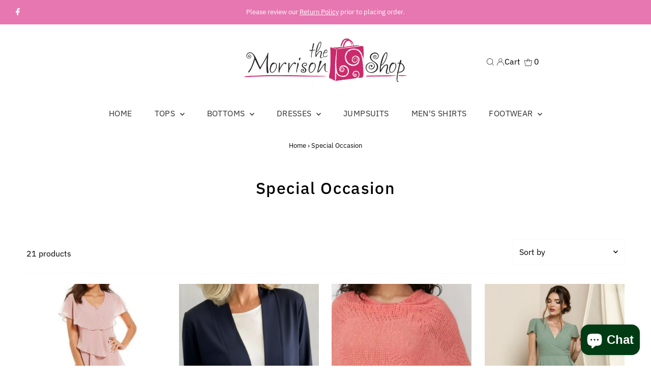

--- FILE ---
content_type: text/html; charset=utf-8
request_url: https://www.shopthemorrisonshop.com/collections/special-occasion-1
body_size: 32702
content:
<!DOCTYPE html>
<html lang="en" class="no-js" lang="en">
<head>
  <meta charset="utf-8" />
  <meta name="viewport" content="width=device-width,initial-scale=1">

  <!-- Establish early connection to external domains -->
  <link rel="preconnect" href="https://cdn.shopify.com" crossorigin>
  <link rel="preconnect" href="https://fonts.shopify.com" crossorigin>
  <link rel="preconnect" href="https://monorail-edge.shopifysvc.com">
  <link rel="preconnect" href="//ajax.googleapis.com" crossorigin /><!-- Preload onDomain stylesheets and script libraries -->
  <link rel="preload" href="//www.shopthemorrisonshop.com/cdn/shop/t/6/assets/stylesheet.css?v=28310452254111054521669668479" as="style">
  <link rel="preload" as="font" href="//www.shopthemorrisonshop.com/cdn/fonts/ibm_plex_sans/ibmplexsans_n4.4633946c9236bd5cc5d0394ad07b807eb7ca1b32.woff2" type="font/woff2" crossorigin>
  <link rel="preload" as="font" href="//www.shopthemorrisonshop.com/cdn/fonts/ibm_plex_sans/ibmplexsans_n4.4633946c9236bd5cc5d0394ad07b807eb7ca1b32.woff2" type="font/woff2" crossorigin>
  <link rel="preload" as="font" href="//www.shopthemorrisonshop.com/cdn/fonts/ibm_plex_sans/ibmplexsans_n5.6497f269fa9f40d64eb5c477de16730202ec9095.woff2" type="font/woff2" crossorigin>
  <link rel="preload" href="//www.shopthemorrisonshop.com/cdn/shop/t/6/assets/eventemitter3.min.js?v=27939738353326123541669668479" as="script">
  <link rel="preload" href="//www.shopthemorrisonshop.com/cdn/shop/t/6/assets/theme.js?v=41705284591769206461669668479" as="script">

  
  <link rel="canonical" href="https://www.shopthemorrisonshop.com/collections/special-occasion-1" />

  <title>Special Occasion &ndash; The Morrison Shop</title>
  

  

  
<meta property="og:image" content="http://www.shopthemorrisonshop.com/cdn/shop/files/Morrison_Shop_logo_only_9b1c2897-2ba4-4848-bd61-81bbf71fc212.png?v=1669669687">
  <meta property="og:image:secure_url" content="https://www.shopthemorrisonshop.com/cdn/shop/files/Morrison_Shop_logo_only_9b1c2897-2ba4-4848-bd61-81bbf71fc212.png?v=1669669687">
  <meta property="og:image:width" content="1200">
  <meta property="og:image:height" content="628">
<meta property="og:site_name" content="The Morrison Shop">



<meta name="twitter:card" content="summary">


<meta name="twitter:site" content="@">



  <style data-shopify>
:root {
    --main-family: "IBM Plex Sans";
    --main-weight: 400;
    --main-style: normal;
    --main-spacing: 0em;
    --nav-family: "IBM Plex Sans";
    --nav-weight: 400;
    --nav-style: normal;
    --nav-spacing: 0.025em;
    --heading-family: "IBM Plex Sans";
    --heading-weight: 500;
    --heading-style: normal;
    --heading-spacing: 0.050em;
    --font-size: 16px;
    --nav-size: 16px;
    --h1-size: 32px;
    --h2-size: 25px;
    --h3-size: 19px;
    --header-wrapper-background: #ffffff;
    --background: #ffffff;
    --header-link-color: #000000;
    --announcement-background: #e677b1;
    --announcement-text: #ffffff;
    --header-icons: #ffffff;
    --header-icons-hover: #ffffff;
    --mobile-header-icons: #b79e8c;
    --text-color: #000000;
    --link-color: #000000;
    --sale-color: #bc0808;
    --dotted-color: #fafafa;
    --button-color: #bc0808;
    --button-hover: #bc0808;
    --button-text: #ffffff;
    --secondary-button-color: #bc0808;
    --secondary-button-hover: #bc0808;
    --secondary-button-text: #ffffff;
    --direction-color: #000000;
    --direction-background: #ffffff;
    --direction-hover: #e7e7e7;
    --footer-background: #ffffff;
    --footer-text: #313131;
    --footer-icons-color: #313131;
    --footer-input: #ffffff;
    --footer-input-text: #000000;
    --footer-button: #000000;
    --footer-button-text: #ffffff;
    --nav-color: #313131;
    --nav-hover-color: rgba(0,0,0,0);
    --nav-background-color: #ffffff;
    --nav-hover-link-color: #ffffff;
    --nav-border-color: rgba(0,0,0,0);
    --dropdown-background-color: #ffffff;
    --dropdown-link-color: #000000;
    --dropdown-link-hover-color: #bc0808;
    --dropdown-min-width: 220px;
    --free-shipping-bg: #000000;
    --free-shipping-text: #ffffff;
    --error-color: #bc0808;
    --error-color-light: #fdc6c6;
    --swatch-height: 40px;
    --swatch-width: 44px;
    --tool-tip-width: -20;
    --icon-border-color: #e6e6e6;
    --select-arrow-bg: url(//www.shopthemorrisonshop.com/cdn/shop/t/6/assets/select-arrow.png?v=112595941721225094991669668479);
    --keyboard-focus-color: #f3f3f3;
    --keyboard-focus-border-style: dotted;
    --keyboard-focus-border-weight: 1;
    --price-unit-price: #999999;
    --color-filter-size: 20px;
    --color-body-text: var(--text-color);
    --color-body: var(--background);
    --color-bg: var(--background);
    --section-margins: 40px;

    --star-active: rgb(0, 0, 0);
    --star-inactive: rgb(204, 204, 204);

    
      --button-corners: 3px;
    

    --section-background: #ffffff;
    --desktop-section-height: ;
    --mobile-section-height: ;

  }
  @media (max-width: 740px) {
    :root {
      --font-size: calc(16px - (16px * 0.15));
      --nav-size: calc(16px - (16px * 0.15));
      --h1-size: calc(32px - (32px * 0.15));
      --h2-size: calc(25px - (25px * 0.15));
      --h3-size: calc(19px - (19px * 0.15));
    }
  }
</style>


  <link rel="stylesheet" href="//www.shopthemorrisonshop.com/cdn/shop/t/6/assets/stylesheet.css?v=28310452254111054521669668479" type="text/css">

  <style>
  @font-face {
  font-family: "IBM Plex Sans";
  font-weight: 400;
  font-style: normal;
  font-display: swap;
  src: url("//www.shopthemorrisonshop.com/cdn/fonts/ibm_plex_sans/ibmplexsans_n4.4633946c9236bd5cc5d0394ad07b807eb7ca1b32.woff2") format("woff2"),
       url("//www.shopthemorrisonshop.com/cdn/fonts/ibm_plex_sans/ibmplexsans_n4.6c6923eb6151e62a09e8a1ff83eaa1ce2a563a30.woff") format("woff");
}

  @font-face {
  font-family: "IBM Plex Sans";
  font-weight: 400;
  font-style: normal;
  font-display: swap;
  src: url("//www.shopthemorrisonshop.com/cdn/fonts/ibm_plex_sans/ibmplexsans_n4.4633946c9236bd5cc5d0394ad07b807eb7ca1b32.woff2") format("woff2"),
       url("//www.shopthemorrisonshop.com/cdn/fonts/ibm_plex_sans/ibmplexsans_n4.6c6923eb6151e62a09e8a1ff83eaa1ce2a563a30.woff") format("woff");
}

  @font-face {
  font-family: "IBM Plex Sans";
  font-weight: 500;
  font-style: normal;
  font-display: swap;
  src: url("//www.shopthemorrisonshop.com/cdn/fonts/ibm_plex_sans/ibmplexsans_n5.6497f269fa9f40d64eb5c477de16730202ec9095.woff2") format("woff2"),
       url("//www.shopthemorrisonshop.com/cdn/fonts/ibm_plex_sans/ibmplexsans_n5.8b52b8ee6c3aeb856b77a4e7ea96e43c3953f23e.woff") format("woff");
}

  @font-face {
  font-family: "IBM Plex Sans";
  font-weight: 700;
  font-style: normal;
  font-display: swap;
  src: url("//www.shopthemorrisonshop.com/cdn/fonts/ibm_plex_sans/ibmplexsans_n7.a8d2465074d254d8c167d5599b02fc2f97912fc9.woff2") format("woff2"),
       url("//www.shopthemorrisonshop.com/cdn/fonts/ibm_plex_sans/ibmplexsans_n7.75e7a78a86c7afd1eb5becd99b7802136f0ed528.woff") format("woff");
}

  @font-face {
  font-family: "IBM Plex Sans";
  font-weight: 400;
  font-style: italic;
  font-display: swap;
  src: url("//www.shopthemorrisonshop.com/cdn/fonts/ibm_plex_sans/ibmplexsans_i4.ef77720fc4c9ae616083d1ac737f976e4c15f75b.woff2") format("woff2"),
       url("//www.shopthemorrisonshop.com/cdn/fonts/ibm_plex_sans/ibmplexsans_i4.76cc8914ac99481bd93e34f8998da7b57a578a71.woff") format("woff");
}

  @font-face {
  font-family: "IBM Plex Sans";
  font-weight: 700;
  font-style: italic;
  font-display: swap;
  src: url("//www.shopthemorrisonshop.com/cdn/fonts/ibm_plex_sans/ibmplexsans_i7.25100a51254494cece6de9741984bfb7fb22bafb.woff2") format("woff2"),
       url("//www.shopthemorrisonshop.com/cdn/fonts/ibm_plex_sans/ibmplexsans_i7.7da61352825d18bb0287d7bc79067d47efc4fdda.woff") format("woff");
}

  </style>

  <script>window.performance && window.performance.mark && window.performance.mark('shopify.content_for_header.start');</script><meta name="facebook-domain-verification" content="xlws5icxnt3z00g0p39t4ouh184jq9">
<meta name="google-site-verification" content="pbjI2yWGQmKpKFjQo5ufLAvt-R6CjQUTvLrsagKHD50">
<meta id="shopify-digital-wallet" name="shopify-digital-wallet" content="/2058911788/digital_wallets/dialog">
<meta name="shopify-checkout-api-token" content="b0d980d6ea93516d9e60f12f5272d59c">
<meta id="in-context-paypal-metadata" data-shop-id="2058911788" data-venmo-supported="false" data-environment="production" data-locale="en_US" data-paypal-v4="true" data-currency="USD">
<link rel="alternate" type="application/atom+xml" title="Feed" href="/collections/special-occasion-1.atom" />
<link rel="alternate" type="application/json+oembed" href="https://www.shopthemorrisonshop.com/collections/special-occasion-1.oembed">
<script async="async" src="/checkouts/internal/preloads.js?locale=en-US"></script>
<link rel="preconnect" href="https://shop.app" crossorigin="anonymous">
<script async="async" src="https://shop.app/checkouts/internal/preloads.js?locale=en-US&shop_id=2058911788" crossorigin="anonymous"></script>
<script id="apple-pay-shop-capabilities" type="application/json">{"shopId":2058911788,"countryCode":"US","currencyCode":"USD","merchantCapabilities":["supports3DS"],"merchantId":"gid:\/\/shopify\/Shop\/2058911788","merchantName":"The Morrison Shop","requiredBillingContactFields":["postalAddress","email","phone"],"requiredShippingContactFields":["postalAddress","email","phone"],"shippingType":"shipping","supportedNetworks":["visa","masterCard","amex","discover","elo","jcb"],"total":{"type":"pending","label":"The Morrison Shop","amount":"1.00"},"shopifyPaymentsEnabled":true,"supportsSubscriptions":true}</script>
<script id="shopify-features" type="application/json">{"accessToken":"b0d980d6ea93516d9e60f12f5272d59c","betas":["rich-media-storefront-analytics"],"domain":"www.shopthemorrisonshop.com","predictiveSearch":true,"shopId":2058911788,"locale":"en"}</script>
<script>var Shopify = Shopify || {};
Shopify.shop = "social-butterfly-up-boutique.myshopify.com";
Shopify.locale = "en";
Shopify.currency = {"active":"USD","rate":"1.0"};
Shopify.country = "US";
Shopify.theme = {"name":"Testament","id":137295888633,"schema_name":"Testament","schema_version":"9.0.0","theme_store_id":623,"role":"main"};
Shopify.theme.handle = "null";
Shopify.theme.style = {"id":null,"handle":null};
Shopify.cdnHost = "www.shopthemorrisonshop.com/cdn";
Shopify.routes = Shopify.routes || {};
Shopify.routes.root = "/";</script>
<script type="module">!function(o){(o.Shopify=o.Shopify||{}).modules=!0}(window);</script>
<script>!function(o){function n(){var o=[];function n(){o.push(Array.prototype.slice.apply(arguments))}return n.q=o,n}var t=o.Shopify=o.Shopify||{};t.loadFeatures=n(),t.autoloadFeatures=n()}(window);</script>
<script>
  window.ShopifyPay = window.ShopifyPay || {};
  window.ShopifyPay.apiHost = "shop.app\/pay";
  window.ShopifyPay.redirectState = null;
</script>
<script id="shop-js-analytics" type="application/json">{"pageType":"collection"}</script>
<script defer="defer" async type="module" src="//www.shopthemorrisonshop.com/cdn/shopifycloud/shop-js/modules/v2/client.init-shop-cart-sync_C5BV16lS.en.esm.js"></script>
<script defer="defer" async type="module" src="//www.shopthemorrisonshop.com/cdn/shopifycloud/shop-js/modules/v2/chunk.common_CygWptCX.esm.js"></script>
<script type="module">
  await import("//www.shopthemorrisonshop.com/cdn/shopifycloud/shop-js/modules/v2/client.init-shop-cart-sync_C5BV16lS.en.esm.js");
await import("//www.shopthemorrisonshop.com/cdn/shopifycloud/shop-js/modules/v2/chunk.common_CygWptCX.esm.js");

  window.Shopify.SignInWithShop?.initShopCartSync?.({"fedCMEnabled":true,"windoidEnabled":true});

</script>
<script>
  window.Shopify = window.Shopify || {};
  if (!window.Shopify.featureAssets) window.Shopify.featureAssets = {};
  window.Shopify.featureAssets['shop-js'] = {"shop-cart-sync":["modules/v2/client.shop-cart-sync_ZFArdW7E.en.esm.js","modules/v2/chunk.common_CygWptCX.esm.js"],"init-fed-cm":["modules/v2/client.init-fed-cm_CmiC4vf6.en.esm.js","modules/v2/chunk.common_CygWptCX.esm.js"],"shop-button":["modules/v2/client.shop-button_tlx5R9nI.en.esm.js","modules/v2/chunk.common_CygWptCX.esm.js"],"shop-cash-offers":["modules/v2/client.shop-cash-offers_DOA2yAJr.en.esm.js","modules/v2/chunk.common_CygWptCX.esm.js","modules/v2/chunk.modal_D71HUcav.esm.js"],"init-windoid":["modules/v2/client.init-windoid_sURxWdc1.en.esm.js","modules/v2/chunk.common_CygWptCX.esm.js"],"shop-toast-manager":["modules/v2/client.shop-toast-manager_ClPi3nE9.en.esm.js","modules/v2/chunk.common_CygWptCX.esm.js"],"init-shop-email-lookup-coordinator":["modules/v2/client.init-shop-email-lookup-coordinator_B8hsDcYM.en.esm.js","modules/v2/chunk.common_CygWptCX.esm.js"],"init-shop-cart-sync":["modules/v2/client.init-shop-cart-sync_C5BV16lS.en.esm.js","modules/v2/chunk.common_CygWptCX.esm.js"],"avatar":["modules/v2/client.avatar_BTnouDA3.en.esm.js"],"pay-button":["modules/v2/client.pay-button_FdsNuTd3.en.esm.js","modules/v2/chunk.common_CygWptCX.esm.js"],"init-customer-accounts":["modules/v2/client.init-customer-accounts_DxDtT_ad.en.esm.js","modules/v2/client.shop-login-button_C5VAVYt1.en.esm.js","modules/v2/chunk.common_CygWptCX.esm.js","modules/v2/chunk.modal_D71HUcav.esm.js"],"init-shop-for-new-customer-accounts":["modules/v2/client.init-shop-for-new-customer-accounts_ChsxoAhi.en.esm.js","modules/v2/client.shop-login-button_C5VAVYt1.en.esm.js","modules/v2/chunk.common_CygWptCX.esm.js","modules/v2/chunk.modal_D71HUcav.esm.js"],"shop-login-button":["modules/v2/client.shop-login-button_C5VAVYt1.en.esm.js","modules/v2/chunk.common_CygWptCX.esm.js","modules/v2/chunk.modal_D71HUcav.esm.js"],"init-customer-accounts-sign-up":["modules/v2/client.init-customer-accounts-sign-up_CPSyQ0Tj.en.esm.js","modules/v2/client.shop-login-button_C5VAVYt1.en.esm.js","modules/v2/chunk.common_CygWptCX.esm.js","modules/v2/chunk.modal_D71HUcav.esm.js"],"shop-follow-button":["modules/v2/client.shop-follow-button_Cva4Ekp9.en.esm.js","modules/v2/chunk.common_CygWptCX.esm.js","modules/v2/chunk.modal_D71HUcav.esm.js"],"checkout-modal":["modules/v2/client.checkout-modal_BPM8l0SH.en.esm.js","modules/v2/chunk.common_CygWptCX.esm.js","modules/v2/chunk.modal_D71HUcav.esm.js"],"lead-capture":["modules/v2/client.lead-capture_Bi8yE_yS.en.esm.js","modules/v2/chunk.common_CygWptCX.esm.js","modules/v2/chunk.modal_D71HUcav.esm.js"],"shop-login":["modules/v2/client.shop-login_D6lNrXab.en.esm.js","modules/v2/chunk.common_CygWptCX.esm.js","modules/v2/chunk.modal_D71HUcav.esm.js"],"payment-terms":["modules/v2/client.payment-terms_CZxnsJam.en.esm.js","modules/v2/chunk.common_CygWptCX.esm.js","modules/v2/chunk.modal_D71HUcav.esm.js"]};
</script>
<script>(function() {
  var isLoaded = false;
  function asyncLoad() {
    if (isLoaded) return;
    isLoaded = true;
    var urls = ["https:\/\/sales.saio.io\/timer_scripts?shop=social-butterfly-up-boutique.myshopify.com"];
    for (var i = 0; i < urls.length; i++) {
      var s = document.createElement('script');
      s.type = 'text/javascript';
      s.async = true;
      s.src = urls[i];
      var x = document.getElementsByTagName('script')[0];
      x.parentNode.insertBefore(s, x);
    }
  };
  if(window.attachEvent) {
    window.attachEvent('onload', asyncLoad);
  } else {
    window.addEventListener('load', asyncLoad, false);
  }
})();</script>
<script id="__st">var __st={"a":2058911788,"offset":-18000,"reqid":"0ced291d-256e-43c7-90ed-de732b9bc12c-1768762824","pageurl":"www.shopthemorrisonshop.com\/collections\/special-occasion-1","u":"7255133269ec","p":"collection","rtyp":"collection","rid":241815748797};</script>
<script>window.ShopifyPaypalV4VisibilityTracking = true;</script>
<script id="captcha-bootstrap">!function(){'use strict';const t='contact',e='account',n='new_comment',o=[[t,t],['blogs',n],['comments',n],[t,'customer']],c=[[e,'customer_login'],[e,'guest_login'],[e,'recover_customer_password'],[e,'create_customer']],r=t=>t.map((([t,e])=>`form[action*='/${t}']:not([data-nocaptcha='true']) input[name='form_type'][value='${e}']`)).join(','),a=t=>()=>t?[...document.querySelectorAll(t)].map((t=>t.form)):[];function s(){const t=[...o],e=r(t);return a(e)}const i='password',u='form_key',d=['recaptcha-v3-token','g-recaptcha-response','h-captcha-response',i],f=()=>{try{return window.sessionStorage}catch{return}},m='__shopify_v',_=t=>t.elements[u];function p(t,e,n=!1){try{const o=window.sessionStorage,c=JSON.parse(o.getItem(e)),{data:r}=function(t){const{data:e,action:n}=t;return t[m]||n?{data:e,action:n}:{data:t,action:n}}(c);for(const[e,n]of Object.entries(r))t.elements[e]&&(t.elements[e].value=n);n&&o.removeItem(e)}catch(o){console.error('form repopulation failed',{error:o})}}const l='form_type',E='cptcha';function T(t){t.dataset[E]=!0}const w=window,h=w.document,L='Shopify',v='ce_forms',y='captcha';let A=!1;((t,e)=>{const n=(g='f06e6c50-85a8-45c8-87d0-21a2b65856fe',I='https://cdn.shopify.com/shopifycloud/storefront-forms-hcaptcha/ce_storefront_forms_captcha_hcaptcha.v1.5.2.iife.js',D={infoText:'Protected by hCaptcha',privacyText:'Privacy',termsText:'Terms'},(t,e,n)=>{const o=w[L][v],c=o.bindForm;if(c)return c(t,g,e,D).then(n);var r;o.q.push([[t,g,e,D],n]),r=I,A||(h.body.append(Object.assign(h.createElement('script'),{id:'captcha-provider',async:!0,src:r})),A=!0)});var g,I,D;w[L]=w[L]||{},w[L][v]=w[L][v]||{},w[L][v].q=[],w[L][y]=w[L][y]||{},w[L][y].protect=function(t,e){n(t,void 0,e),T(t)},Object.freeze(w[L][y]),function(t,e,n,w,h,L){const[v,y,A,g]=function(t,e,n){const i=e?o:[],u=t?c:[],d=[...i,...u],f=r(d),m=r(i),_=r(d.filter((([t,e])=>n.includes(e))));return[a(f),a(m),a(_),s()]}(w,h,L),I=t=>{const e=t.target;return e instanceof HTMLFormElement?e:e&&e.form},D=t=>v().includes(t);t.addEventListener('submit',(t=>{const e=I(t);if(!e)return;const n=D(e)&&!e.dataset.hcaptchaBound&&!e.dataset.recaptchaBound,o=_(e),c=g().includes(e)&&(!o||!o.value);(n||c)&&t.preventDefault(),c&&!n&&(function(t){try{if(!f())return;!function(t){const e=f();if(!e)return;const n=_(t);if(!n)return;const o=n.value;o&&e.removeItem(o)}(t);const e=Array.from(Array(32),(()=>Math.random().toString(36)[2])).join('');!function(t,e){_(t)||t.append(Object.assign(document.createElement('input'),{type:'hidden',name:u})),t.elements[u].value=e}(t,e),function(t,e){const n=f();if(!n)return;const o=[...t.querySelectorAll(`input[type='${i}']`)].map((({name:t})=>t)),c=[...d,...o],r={};for(const[a,s]of new FormData(t).entries())c.includes(a)||(r[a]=s);n.setItem(e,JSON.stringify({[m]:1,action:t.action,data:r}))}(t,e)}catch(e){console.error('failed to persist form',e)}}(e),e.submit())}));const S=(t,e)=>{t&&!t.dataset[E]&&(n(t,e.some((e=>e===t))),T(t))};for(const o of['focusin','change'])t.addEventListener(o,(t=>{const e=I(t);D(e)&&S(e,y())}));const B=e.get('form_key'),M=e.get(l),P=B&&M;t.addEventListener('DOMContentLoaded',(()=>{const t=y();if(P)for(const e of t)e.elements[l].value===M&&p(e,B);[...new Set([...A(),...v().filter((t=>'true'===t.dataset.shopifyCaptcha))])].forEach((e=>S(e,t)))}))}(h,new URLSearchParams(w.location.search),n,t,e,['guest_login'])})(!0,!0)}();</script>
<script integrity="sha256-4kQ18oKyAcykRKYeNunJcIwy7WH5gtpwJnB7kiuLZ1E=" data-source-attribution="shopify.loadfeatures" defer="defer" src="//www.shopthemorrisonshop.com/cdn/shopifycloud/storefront/assets/storefront/load_feature-a0a9edcb.js" crossorigin="anonymous"></script>
<script crossorigin="anonymous" defer="defer" src="//www.shopthemorrisonshop.com/cdn/shopifycloud/storefront/assets/shopify_pay/storefront-65b4c6d7.js?v=20250812"></script>
<script data-source-attribution="shopify.dynamic_checkout.dynamic.init">var Shopify=Shopify||{};Shopify.PaymentButton=Shopify.PaymentButton||{isStorefrontPortableWallets:!0,init:function(){window.Shopify.PaymentButton.init=function(){};var t=document.createElement("script");t.src="https://www.shopthemorrisonshop.com/cdn/shopifycloud/portable-wallets/latest/portable-wallets.en.js",t.type="module",document.head.appendChild(t)}};
</script>
<script data-source-attribution="shopify.dynamic_checkout.buyer_consent">
  function portableWalletsHideBuyerConsent(e){var t=document.getElementById("shopify-buyer-consent"),n=document.getElementById("shopify-subscription-policy-button");t&&n&&(t.classList.add("hidden"),t.setAttribute("aria-hidden","true"),n.removeEventListener("click",e))}function portableWalletsShowBuyerConsent(e){var t=document.getElementById("shopify-buyer-consent"),n=document.getElementById("shopify-subscription-policy-button");t&&n&&(t.classList.remove("hidden"),t.removeAttribute("aria-hidden"),n.addEventListener("click",e))}window.Shopify?.PaymentButton&&(window.Shopify.PaymentButton.hideBuyerConsent=portableWalletsHideBuyerConsent,window.Shopify.PaymentButton.showBuyerConsent=portableWalletsShowBuyerConsent);
</script>
<script data-source-attribution="shopify.dynamic_checkout.cart.bootstrap">document.addEventListener("DOMContentLoaded",(function(){function t(){return document.querySelector("shopify-accelerated-checkout-cart, shopify-accelerated-checkout")}if(t())Shopify.PaymentButton.init();else{new MutationObserver((function(e,n){t()&&(Shopify.PaymentButton.init(),n.disconnect())})).observe(document.body,{childList:!0,subtree:!0})}}));
</script>
<link id="shopify-accelerated-checkout-styles" rel="stylesheet" media="screen" href="https://www.shopthemorrisonshop.com/cdn/shopifycloud/portable-wallets/latest/accelerated-checkout-backwards-compat.css" crossorigin="anonymous">
<style id="shopify-accelerated-checkout-cart">
        #shopify-buyer-consent {
  margin-top: 1em;
  display: inline-block;
  width: 100%;
}

#shopify-buyer-consent.hidden {
  display: none;
}

#shopify-subscription-policy-button {
  background: none;
  border: none;
  padding: 0;
  text-decoration: underline;
  font-size: inherit;
  cursor: pointer;
}

#shopify-subscription-policy-button::before {
  box-shadow: none;
}

      </style>

<script>window.performance && window.performance.mark && window.performance.mark('shopify.content_for_header.end');</script>
</script>
  <meta name="google-site-verification" content="mLTmBoSj4aF5RFuLmOAGJbdP0i0NLdUSzjXdvTBUeLs" />
<script src="https://cdn.shopify.com/extensions/7bc9bb47-adfa-4267-963e-cadee5096caf/inbox-1252/assets/inbox-chat-loader.js" type="text/javascript" defer="defer"></script>
<link href="https://monorail-edge.shopifysvc.com" rel="dns-prefetch">
<script>(function(){if ("sendBeacon" in navigator && "performance" in window) {try {var session_token_from_headers = performance.getEntriesByType('navigation')[0].serverTiming.find(x => x.name == '_s').description;} catch {var session_token_from_headers = undefined;}var session_cookie_matches = document.cookie.match(/_shopify_s=([^;]*)/);var session_token_from_cookie = session_cookie_matches && session_cookie_matches.length === 2 ? session_cookie_matches[1] : "";var session_token = session_token_from_headers || session_token_from_cookie || "";function handle_abandonment_event(e) {var entries = performance.getEntries().filter(function(entry) {return /monorail-edge.shopifysvc.com/.test(entry.name);});if (!window.abandonment_tracked && entries.length === 0) {window.abandonment_tracked = true;var currentMs = Date.now();var navigation_start = performance.timing.navigationStart;var payload = {shop_id: 2058911788,url: window.location.href,navigation_start,duration: currentMs - navigation_start,session_token,page_type: "collection"};window.navigator.sendBeacon("https://monorail-edge.shopifysvc.com/v1/produce", JSON.stringify({schema_id: "online_store_buyer_site_abandonment/1.1",payload: payload,metadata: {event_created_at_ms: currentMs,event_sent_at_ms: currentMs}}));}}window.addEventListener('pagehide', handle_abandonment_event);}}());</script>
<script id="web-pixels-manager-setup">(function e(e,d,r,n,o){if(void 0===o&&(o={}),!Boolean(null===(a=null===(i=window.Shopify)||void 0===i?void 0:i.analytics)||void 0===a?void 0:a.replayQueue)){var i,a;window.Shopify=window.Shopify||{};var t=window.Shopify;t.analytics=t.analytics||{};var s=t.analytics;s.replayQueue=[],s.publish=function(e,d,r){return s.replayQueue.push([e,d,r]),!0};try{self.performance.mark("wpm:start")}catch(e){}var l=function(){var e={modern:/Edge?\/(1{2}[4-9]|1[2-9]\d|[2-9]\d{2}|\d{4,})\.\d+(\.\d+|)|Firefox\/(1{2}[4-9]|1[2-9]\d|[2-9]\d{2}|\d{4,})\.\d+(\.\d+|)|Chrom(ium|e)\/(9{2}|\d{3,})\.\d+(\.\d+|)|(Maci|X1{2}).+ Version\/(15\.\d+|(1[6-9]|[2-9]\d|\d{3,})\.\d+)([,.]\d+|)( \(\w+\)|)( Mobile\/\w+|) Safari\/|Chrome.+OPR\/(9{2}|\d{3,})\.\d+\.\d+|(CPU[ +]OS|iPhone[ +]OS|CPU[ +]iPhone|CPU IPhone OS|CPU iPad OS)[ +]+(15[._]\d+|(1[6-9]|[2-9]\d|\d{3,})[._]\d+)([._]\d+|)|Android:?[ /-](13[3-9]|1[4-9]\d|[2-9]\d{2}|\d{4,})(\.\d+|)(\.\d+|)|Android.+Firefox\/(13[5-9]|1[4-9]\d|[2-9]\d{2}|\d{4,})\.\d+(\.\d+|)|Android.+Chrom(ium|e)\/(13[3-9]|1[4-9]\d|[2-9]\d{2}|\d{4,})\.\d+(\.\d+|)|SamsungBrowser\/([2-9]\d|\d{3,})\.\d+/,legacy:/Edge?\/(1[6-9]|[2-9]\d|\d{3,})\.\d+(\.\d+|)|Firefox\/(5[4-9]|[6-9]\d|\d{3,})\.\d+(\.\d+|)|Chrom(ium|e)\/(5[1-9]|[6-9]\d|\d{3,})\.\d+(\.\d+|)([\d.]+$|.*Safari\/(?![\d.]+ Edge\/[\d.]+$))|(Maci|X1{2}).+ Version\/(10\.\d+|(1[1-9]|[2-9]\d|\d{3,})\.\d+)([,.]\d+|)( \(\w+\)|)( Mobile\/\w+|) Safari\/|Chrome.+OPR\/(3[89]|[4-9]\d|\d{3,})\.\d+\.\d+|(CPU[ +]OS|iPhone[ +]OS|CPU[ +]iPhone|CPU IPhone OS|CPU iPad OS)[ +]+(10[._]\d+|(1[1-9]|[2-9]\d|\d{3,})[._]\d+)([._]\d+|)|Android:?[ /-](13[3-9]|1[4-9]\d|[2-9]\d{2}|\d{4,})(\.\d+|)(\.\d+|)|Mobile Safari.+OPR\/([89]\d|\d{3,})\.\d+\.\d+|Android.+Firefox\/(13[5-9]|1[4-9]\d|[2-9]\d{2}|\d{4,})\.\d+(\.\d+|)|Android.+Chrom(ium|e)\/(13[3-9]|1[4-9]\d|[2-9]\d{2}|\d{4,})\.\d+(\.\d+|)|Android.+(UC? ?Browser|UCWEB|U3)[ /]?(15\.([5-9]|\d{2,})|(1[6-9]|[2-9]\d|\d{3,})\.\d+)\.\d+|SamsungBrowser\/(5\.\d+|([6-9]|\d{2,})\.\d+)|Android.+MQ{2}Browser\/(14(\.(9|\d{2,})|)|(1[5-9]|[2-9]\d|\d{3,})(\.\d+|))(\.\d+|)|K[Aa][Ii]OS\/(3\.\d+|([4-9]|\d{2,})\.\d+)(\.\d+|)/},d=e.modern,r=e.legacy,n=navigator.userAgent;return n.match(d)?"modern":n.match(r)?"legacy":"unknown"}(),u="modern"===l?"modern":"legacy",c=(null!=n?n:{modern:"",legacy:""})[u],f=function(e){return[e.baseUrl,"/wpm","/b",e.hashVersion,"modern"===e.buildTarget?"m":"l",".js"].join("")}({baseUrl:d,hashVersion:r,buildTarget:u}),m=function(e){var d=e.version,r=e.bundleTarget,n=e.surface,o=e.pageUrl,i=e.monorailEndpoint;return{emit:function(e){var a=e.status,t=e.errorMsg,s=(new Date).getTime(),l=JSON.stringify({metadata:{event_sent_at_ms:s},events:[{schema_id:"web_pixels_manager_load/3.1",payload:{version:d,bundle_target:r,page_url:o,status:a,surface:n,error_msg:t},metadata:{event_created_at_ms:s}}]});if(!i)return console&&console.warn&&console.warn("[Web Pixels Manager] No Monorail endpoint provided, skipping logging."),!1;try{return self.navigator.sendBeacon.bind(self.navigator)(i,l)}catch(e){}var u=new XMLHttpRequest;try{return u.open("POST",i,!0),u.setRequestHeader("Content-Type","text/plain"),u.send(l),!0}catch(e){return console&&console.warn&&console.warn("[Web Pixels Manager] Got an unhandled error while logging to Monorail."),!1}}}}({version:r,bundleTarget:l,surface:e.surface,pageUrl:self.location.href,monorailEndpoint:e.monorailEndpoint});try{o.browserTarget=l,function(e){var d=e.src,r=e.async,n=void 0===r||r,o=e.onload,i=e.onerror,a=e.sri,t=e.scriptDataAttributes,s=void 0===t?{}:t,l=document.createElement("script"),u=document.querySelector("head"),c=document.querySelector("body");if(l.async=n,l.src=d,a&&(l.integrity=a,l.crossOrigin="anonymous"),s)for(var f in s)if(Object.prototype.hasOwnProperty.call(s,f))try{l.dataset[f]=s[f]}catch(e){}if(o&&l.addEventListener("load",o),i&&l.addEventListener("error",i),u)u.appendChild(l);else{if(!c)throw new Error("Did not find a head or body element to append the script");c.appendChild(l)}}({src:f,async:!0,onload:function(){if(!function(){var e,d;return Boolean(null===(d=null===(e=window.Shopify)||void 0===e?void 0:e.analytics)||void 0===d?void 0:d.initialized)}()){var d=window.webPixelsManager.init(e)||void 0;if(d){var r=window.Shopify.analytics;r.replayQueue.forEach((function(e){var r=e[0],n=e[1],o=e[2];d.publishCustomEvent(r,n,o)})),r.replayQueue=[],r.publish=d.publishCustomEvent,r.visitor=d.visitor,r.initialized=!0}}},onerror:function(){return m.emit({status:"failed",errorMsg:"".concat(f," has failed to load")})},sri:function(e){var d=/^sha384-[A-Za-z0-9+/=]+$/;return"string"==typeof e&&d.test(e)}(c)?c:"",scriptDataAttributes:o}),m.emit({status:"loading"})}catch(e){m.emit({status:"failed",errorMsg:(null==e?void 0:e.message)||"Unknown error"})}}})({shopId: 2058911788,storefrontBaseUrl: "https://www.shopthemorrisonshop.com",extensionsBaseUrl: "https://extensions.shopifycdn.com/cdn/shopifycloud/web-pixels-manager",monorailEndpoint: "https://monorail-edge.shopifysvc.com/unstable/produce_batch",surface: "storefront-renderer",enabledBetaFlags: ["2dca8a86"],webPixelsConfigList: [{"id":"508166393","configuration":"{\"config\":\"{\\\"pixel_id\\\":\\\"G-HKGZ05VS8G\\\",\\\"target_country\\\":\\\"US\\\",\\\"gtag_events\\\":[{\\\"type\\\":\\\"begin_checkout\\\",\\\"action_label\\\":\\\"G-HKGZ05VS8G\\\"},{\\\"type\\\":\\\"search\\\",\\\"action_label\\\":\\\"G-HKGZ05VS8G\\\"},{\\\"type\\\":\\\"view_item\\\",\\\"action_label\\\":[\\\"G-HKGZ05VS8G\\\",\\\"MC-18RD2TCK2T\\\"]},{\\\"type\\\":\\\"purchase\\\",\\\"action_label\\\":[\\\"G-HKGZ05VS8G\\\",\\\"MC-18RD2TCK2T\\\"]},{\\\"type\\\":\\\"page_view\\\",\\\"action_label\\\":[\\\"G-HKGZ05VS8G\\\",\\\"MC-18RD2TCK2T\\\"]},{\\\"type\\\":\\\"add_payment_info\\\",\\\"action_label\\\":\\\"G-HKGZ05VS8G\\\"},{\\\"type\\\":\\\"add_to_cart\\\",\\\"action_label\\\":\\\"G-HKGZ05VS8G\\\"}],\\\"enable_monitoring_mode\\\":false}\"}","eventPayloadVersion":"v1","runtimeContext":"OPEN","scriptVersion":"b2a88bafab3e21179ed38636efcd8a93","type":"APP","apiClientId":1780363,"privacyPurposes":[],"dataSharingAdjustments":{"protectedCustomerApprovalScopes":["read_customer_address","read_customer_email","read_customer_name","read_customer_personal_data","read_customer_phone"]}},{"id":"156860665","configuration":"{\"pixel_id\":\"1998666780461332\",\"pixel_type\":\"facebook_pixel\",\"metaapp_system_user_token\":\"-\"}","eventPayloadVersion":"v1","runtimeContext":"OPEN","scriptVersion":"ca16bc87fe92b6042fbaa3acc2fbdaa6","type":"APP","apiClientId":2329312,"privacyPurposes":["ANALYTICS","MARKETING","SALE_OF_DATA"],"dataSharingAdjustments":{"protectedCustomerApprovalScopes":["read_customer_address","read_customer_email","read_customer_name","read_customer_personal_data","read_customer_phone"]}},{"id":"shopify-app-pixel","configuration":"{}","eventPayloadVersion":"v1","runtimeContext":"STRICT","scriptVersion":"0450","apiClientId":"shopify-pixel","type":"APP","privacyPurposes":["ANALYTICS","MARKETING"]},{"id":"shopify-custom-pixel","eventPayloadVersion":"v1","runtimeContext":"LAX","scriptVersion":"0450","apiClientId":"shopify-pixel","type":"CUSTOM","privacyPurposes":["ANALYTICS","MARKETING"]}],isMerchantRequest: false,initData: {"shop":{"name":"The Morrison Shop","paymentSettings":{"currencyCode":"USD"},"myshopifyDomain":"social-butterfly-up-boutique.myshopify.com","countryCode":"US","storefrontUrl":"https:\/\/www.shopthemorrisonshop.com"},"customer":null,"cart":null,"checkout":null,"productVariants":[],"purchasingCompany":null},},"https://www.shopthemorrisonshop.com/cdn","fcfee988w5aeb613cpc8e4bc33m6693e112",{"modern":"","legacy":""},{"shopId":"2058911788","storefrontBaseUrl":"https:\/\/www.shopthemorrisonshop.com","extensionBaseUrl":"https:\/\/extensions.shopifycdn.com\/cdn\/shopifycloud\/web-pixels-manager","surface":"storefront-renderer","enabledBetaFlags":"[\"2dca8a86\"]","isMerchantRequest":"false","hashVersion":"fcfee988w5aeb613cpc8e4bc33m6693e112","publish":"custom","events":"[[\"page_viewed\",{}],[\"collection_viewed\",{\"collection\":{\"id\":\"241815748797\",\"title\":\"Special Occasion\",\"productVariants\":[{\"price\":{\"amount\":109.0,\"currencyCode\":\"USD\"},\"product\":{\"title\":\"Georgette Tiered Capelet Dress-Faded Rose\",\"vendor\":\"SLNY\",\"id\":\"6172623208637\",\"untranslatedTitle\":\"Georgette Tiered Capelet Dress-Faded Rose\",\"url\":\"\/products\/ruffle-chiffon-short-sleeve-dress\",\"type\":\"Mid Length Dress\"},\"id\":\"43245368705273\",\"image\":{\"src\":\"\/\/www.shopthemorrisonshop.com\/cdn\/shop\/products\/IMG_18052021_090242.jpg?v=1703167671\"},\"sku\":\"9898\",\"title\":\"Faded Rose \/ 16\",\"untranslatedTitle\":\"Faded Rose \/ 16\"},{\"price\":{\"amount\":56.0,\"currencyCode\":\"USD\"},\"product\":{\"title\":\"Bolero Jackets\",\"vendor\":\"SoftWorks\",\"id\":\"7609119768825\",\"untranslatedTitle\":\"Bolero Jackets\",\"url\":\"\/products\/bolero-jackets\",\"type\":\"Jacket\"},\"id\":\"42699437736185\",\"image\":{\"src\":\"\/\/www.shopthemorrisonshop.com\/cdn\/shop\/files\/IMG-5605.jpg?v=1759631263\"},\"sku\":\"9427\",\"title\":\"Midnight \/ Small\",\"untranslatedTitle\":\"Midnight \/ Small\"},{\"price\":{\"amount\":45.0,\"currencyCode\":\"USD\"},\"product\":{\"title\":\"Palm Leaf Sweater Poncho\",\"vendor\":\"Parkhurst\",\"id\":\"7051231166653\",\"untranslatedTitle\":\"Palm Leaf Sweater Poncho\",\"url\":\"\/products\/cotton-country-fp-cf5e\",\"type\":\"Poncho\"},\"id\":\"42526345593081\",\"image\":{\"src\":\"\/\/www.shopthemorrisonshop.com\/cdn\/shop\/files\/rn-image_picker_lib_temp_74df1df1-274c-4ae7-b15d-723cff45d7c6.jpg?v=1759630115\"},\"sku\":\"8899\",\"title\":\"Coral\",\"untranslatedTitle\":\"Coral\"},{\"price\":{\"amount\":59.0,\"currencyCode\":\"USD\"},\"product\":{\"title\":\"Short Sleeve Midi Wrap Dress\",\"vendor\":\"SOIEBLU\",\"id\":\"6937684312253\",\"untranslatedTitle\":\"Short Sleeve Midi Wrap Dress\",\"url\":\"\/products\/soieblu-fp-921d6\",\"type\":\"\"},\"id\":\"42134587015417\",\"image\":{\"src\":\"\/\/www.shopthemorrisonshop.com\/cdn\/shop\/products\/IMG_07042022_221153.jpg?v=1649384020\"},\"sku\":\"11014\",\"title\":\"Large \/ Sage\",\"untranslatedTitle\":\"Large \/ Sage\"},{\"price\":{\"amount\":65.0,\"currencyCode\":\"USD\"},\"product\":{\"title\":\"Black Chiffon Tea-Length Skirt\",\"vendor\":\"Alex Evening\",\"id\":\"7709505257721\",\"untranslatedTitle\":\"Black Chiffon Tea-Length Skirt\",\"url\":\"\/products\/black-chiffon-tea-length-skirt\",\"type\":\"Skirt\"},\"id\":\"43081933029625\",\"image\":{\"src\":\"\/\/www.shopthemorrisonshop.com\/cdn\/shop\/products\/IMG_20220802_161619.jpg?v=1709148649\"},\"sku\":\"9329\",\"title\":\"Small\",\"untranslatedTitle\":\"Small\"},{\"price\":{\"amount\":64.0,\"currencyCode\":\"USD\"},\"product\":{\"title\":\"Long Sleeve Shiny Tricot Overlap Midi Dress\",\"vendor\":\"La Scala\",\"id\":\"7512692687097\",\"untranslatedTitle\":\"Long Sleeve Shiny Tricot Overlap Midi Dress\",\"url\":\"\/products\/long-sleeve-shiny-tricot-overlap-midi-dress\",\"type\":\"Cocktail Dress\"},\"id\":\"42322006540537\",\"image\":{\"src\":\"\/\/www.shopthemorrisonshop.com\/cdn\/shop\/products\/IMG_19012022_145558.jpg?v=1642622184\"},\"sku\":\"10255\",\"title\":\"X-Large \/ Dusty Aqua\",\"untranslatedTitle\":\"X-Large \/ Dusty Aqua\"},{\"price\":{\"amount\":75.0,\"currencyCode\":\"USD\"},\"product\":{\"title\":\"Black Straight Leg Chiffon Pant\",\"vendor\":\"Alex Evening\",\"id\":\"6198415229117\",\"untranslatedTitle\":\"Black Straight Leg Chiffon Pant\",\"url\":\"\/products\/straight-leg-chiffon-pant\",\"type\":\"Special Occasion Pant\"},\"id\":\"38026437198013\",\"image\":{\"src\":\"\/\/www.shopthemorrisonshop.com\/cdn\/shop\/products\/IMG_01022021_153335.jpg?v=1612211554\"},\"sku\":\"4416\",\"title\":\"Medium \/ Black\",\"untranslatedTitle\":\"Medium \/ Black\"},{\"price\":{\"amount\":209.0,\"currencyCode\":\"USD\"},\"product\":{\"title\":\"Scalloped Lace and Chiffon Gown\",\"vendor\":\"Alex Evening\",\"id\":\"7780459249913\",\"untranslatedTitle\":\"Scalloped Lace and Chiffon Gown\",\"url\":\"\/products\/scalloped-lace-and-chiffon-gown\",\"type\":\"\"},\"id\":\"43340393349369\",\"image\":{\"src\":\"\/\/www.shopthemorrisonshop.com\/cdn\/shop\/products\/IMG_20220927_153809.jpg?v=1664307512\"},\"sku\":\"10915\",\"title\":\"14W\",\"untranslatedTitle\":\"14W\"},{\"price\":{\"amount\":219.0,\"currencyCode\":\"USD\"},\"product\":{\"title\":\"Matte Jersey Pleated Embellished Side Detail Long Gown\",\"vendor\":\"Alex Evening\",\"id\":\"7663206629625\",\"untranslatedTitle\":\"Matte Jersey Pleated Embellished Side Detail Long Gown\",\"url\":\"\/products\/matte-jersey-pleated-embellished-side-detail-long-gown\",\"type\":\"Formal\"},\"id\":\"46439021248761\",\"image\":{\"src\":\"\/\/www.shopthemorrisonshop.com\/cdn\/shop\/files\/BDC75814-0342-4697-B76D-3F401459DAD0.png?v=1733199906\"},\"sku\":\"10280\",\"title\":\"6 \/ Navy\",\"untranslatedTitle\":\"6 \/ Navy\"},{\"price\":{\"amount\":38.0,\"currencyCode\":\"USD\"},\"product\":{\"title\":\"Woven Double Layer Chiffon Top\",\"vendor\":\"Zenana Outfitters\",\"id\":\"7561348022521\",\"untranslatedTitle\":\"Woven Double Layer Chiffon Top\",\"url\":\"\/products\/woven-double-layer-chiffon-top\",\"type\":\"Blouse\"},\"id\":\"42516663402745\",\"image\":{\"src\":\"\/\/www.shopthemorrisonshop.com\/cdn\/shop\/products\/IMG_13032022_123136.jpg?v=1647189108\"},\"sku\":\"11642\",\"title\":\"Small\",\"untranslatedTitle\":\"Small\"},{\"price\":{\"amount\":19.0,\"currencyCode\":\"USD\"},\"product\":{\"title\":\"Sheer Chiffon Bolero\",\"vendor\":\"La Scala\",\"id\":\"6929582129341\",\"untranslatedTitle\":\"Sheer Chiffon Bolero\",\"url\":\"\/products\/sheer-chiffon-bolero\",\"type\":\"Shrug\"},\"id\":\"40546016067773\",\"image\":{\"src\":\"\/\/www.shopthemorrisonshop.com\/cdn\/shop\/products\/IMG_26082021_153803.jpg?v=1630006725\"},\"sku\":\"7761\",\"title\":\"Burgundy \/ Small\",\"untranslatedTitle\":\"Burgundy \/ Small\"},{\"price\":{\"amount\":75.0,\"currencyCode\":\"USD\"},\"product\":{\"title\":\"Wide Leg Carwash Pant\",\"vendor\":\"Alex Evening\",\"id\":\"7492147839225\",\"untranslatedTitle\":\"Wide Leg Carwash Pant\",\"url\":\"\/products\/wide-leg-carwash-pant\",\"type\":\"Chiffon Pant\"},\"id\":\"42222177878265\",\"image\":{\"src\":\"\/\/www.shopthemorrisonshop.com\/cdn\/shop\/products\/IMG_22122021_160200.jpg?v=1640206934\"},\"sku\":\"11538\",\"title\":\"2X\",\"untranslatedTitle\":\"2X\"},{\"price\":{\"amount\":26.0,\"currencyCode\":\"USD\"},\"product\":{\"title\":\"Chiffon Pleated Midi Skirt\",\"vendor\":\"Zenana Outfitters\",\"id\":\"7561344286969\",\"untranslatedTitle\":\"Chiffon Pleated Midi Skirt\",\"url\":\"\/products\/chiffon-pleated-midi-skirt\",\"type\":\"Skirt\"},\"id\":\"42516648788217\",\"image\":{\"src\":\"\/\/www.shopthemorrisonshop.com\/cdn\/shop\/products\/IMG_13032022_121604.jpg?v=1647188205\"},\"sku\":\"9538\",\"title\":\"Black \/ Small\",\"untranslatedTitle\":\"Black \/ Small\"},{\"price\":{\"amount\":90.0,\"currencyCode\":\"USD\"},\"product\":{\"title\":\"Sparkling Jacquard A-line Short Dress\",\"vendor\":\"La Scala\",\"id\":\"7512687902969\",\"untranslatedTitle\":\"Sparkling Jacquard A-line Short Dress\",\"url\":\"\/products\/sparkling-jacquard-a-line-short-dress\",\"type\":\"Cocktail Dress\"},\"id\":\"42321937432825\",\"image\":{\"src\":\"\/\/www.shopthemorrisonshop.com\/cdn\/shop\/products\/IMG_19012022_144926.jpg?v=1642621782\"},\"sku\":\"11296\",\"title\":\"Small\",\"untranslatedTitle\":\"Small\"},{\"price\":{\"amount\":109.0,\"currencyCode\":\"USD\"},\"product\":{\"title\":\"Georgette Tiered Capelet Dress-Pine\",\"vendor\":\"SLNY\",\"id\":\"9054088429817\",\"untranslatedTitle\":\"Georgette Tiered Capelet Dress-Pine\",\"url\":\"\/products\/georgette-tiered-capelet-dress-pine\",\"type\":\"Mid Length Dress\"},\"id\":\"47105514340601\",\"image\":{\"src\":\"\/\/www.shopthemorrisonshop.com\/cdn\/shop\/files\/7286ADF9-DAEB-46B9-B93D-2ED557258B56.png?v=1765509567\"},\"sku\":\"9910\",\"title\":\"Pine \/ 6\",\"untranslatedTitle\":\"Pine \/ 6\"},{\"price\":{\"amount\":109.0,\"currencyCode\":\"USD\"},\"product\":{\"title\":\"Georgette Tiered Capelet Dress-Black\",\"vendor\":\"SLNY\",\"id\":\"9054080303353\",\"untranslatedTitle\":\"Georgette Tiered Capelet Dress-Black\",\"url\":\"\/products\/georgette-tiered-capelet-dress-black\",\"type\":\"Mid Length Dress\"},\"id\":\"47105498775801\",\"image\":{\"src\":\"\/\/www.shopthemorrisonshop.com\/cdn\/shop\/products\/IMG_18052021_090303.jpg?v=1703167671\"},\"sku\":\"9873\",\"title\":\"Black \/ 12\",\"untranslatedTitle\":\"Black \/ 12\"},{\"price\":{\"amount\":109.0,\"currencyCode\":\"USD\"},\"product\":{\"title\":\"Georgette Tiered Capelet Dress-Navy\",\"vendor\":\"SLNY\",\"id\":\"9054072406265\",\"untranslatedTitle\":\"Georgette Tiered Capelet Dress-Navy\",\"url\":\"\/products\/georgette-tiered-capelet-dress-navy\",\"type\":\"Mid Length Dress\"},\"id\":\"47105481638137\",\"image\":{\"src\":\"\/\/www.shopthemorrisonshop.com\/cdn\/shop\/products\/IMG_18052021_090324.jpg?v=1703167671\"},\"sku\":\"9901\",\"title\":\"Navy \/ 6\",\"untranslatedTitle\":\"Navy \/ 6\"},{\"price\":{\"amount\":109.0,\"currencyCode\":\"USD\"},\"product\":{\"title\":\"Georgette Tiered Capelet Dress-Fig\",\"vendor\":\"SLNY\",\"id\":\"9054066770169\",\"untranslatedTitle\":\"Georgette Tiered Capelet Dress-Fig\",\"url\":\"\/products\/georgette-tiered-capelet-dress-fig\",\"type\":\"Mid Length Dress\"},\"id\":\"47105454342393\",\"image\":{\"src\":\"\/\/www.shopthemorrisonshop.com\/cdn\/shop\/products\/IMG_18052021_090314.jpg?v=1703167671\"},\"sku\":\"9883\",\"title\":\"Fig \/ 8\",\"untranslatedTitle\":\"Fig \/ 8\"},{\"price\":{\"amount\":135.0,\"currencyCode\":\"USD\"},\"product\":{\"title\":\"Royal Asymmetric Triple Tier Hem Top\",\"vendor\":\"Alex Evening\",\"id\":\"8795379466489\",\"untranslatedTitle\":\"Royal Asymmetric Triple Tier Hem Top\",\"url\":\"\/products\/royal-asymmetric-triple-tier-hem-top\",\"type\":\"Chiffon Top\"},\"id\":\"46443415208185\",\"image\":{\"src\":\"\/\/www.shopthemorrisonshop.com\/cdn\/shop\/files\/rn-image_picker_lib_temp_bd3b8085-68f8-4ccb-b449-57bdaf7f7a8d.jpg?v=1745682930\"},\"sku\":null,\"title\":\"Small\",\"untranslatedTitle\":\"Small\"},{\"price\":{\"amount\":90.0,\"currencyCode\":\"USD\"},\"product\":{\"title\":\"White Short Sleeve Sequin Lace and Scuba Crepe Dress\",\"vendor\":\"La Scala\",\"id\":\"6633552511165\",\"untranslatedTitle\":\"White Short Sleeve Sequin Lace and Scuba Crepe Dress\",\"url\":\"\/products\/short-sleeve-sequin-lace-and-scuba-crepe-dress\",\"type\":\"Cocktail Dress\"},\"id\":\"39535978938557\",\"image\":{\"src\":\"\/\/www.shopthemorrisonshop.com\/cdn\/shop\/products\/IMG_07042021_143542.jpg?v=1617820570\"},\"sku\":\"5998\",\"title\":\"Medium\",\"untranslatedTitle\":\"Medium\"},{\"price\":{\"amount\":75.0,\"currencyCode\":\"USD\"},\"product\":{\"title\":\"Black Straight Chiffon Skirt\",\"vendor\":\"Alex Evening\",\"id\":\"6198423814333\",\"untranslatedTitle\":\"Black Straight Chiffon Skirt\",\"url\":\"\/products\/black-straight-chiffon-skirt\",\"type\":\"Special Occasion Shirt\"},\"id\":\"38026460037309\",\"image\":{\"src\":\"\/\/www.shopthemorrisonshop.com\/cdn\/shop\/products\/IMG_01022021_154024.jpg?v=1612211961\"},\"sku\":\"4420\",\"title\":\"Small\",\"untranslatedTitle\":\"Small\"}]}}]]"});</script><script>
  window.ShopifyAnalytics = window.ShopifyAnalytics || {};
  window.ShopifyAnalytics.meta = window.ShopifyAnalytics.meta || {};
  window.ShopifyAnalytics.meta.currency = 'USD';
  var meta = {"products":[{"id":6172623208637,"gid":"gid:\/\/shopify\/Product\/6172623208637","vendor":"SLNY","type":"Mid Length Dress","handle":"ruffle-chiffon-short-sleeve-dress","variants":[{"id":43245368705273,"price":10900,"name":"Georgette Tiered Capelet Dress-Faded Rose - Faded Rose \/ 16","public_title":"Faded Rose \/ 16","sku":"9898"},{"id":39789241499837,"price":10900,"name":"Georgette Tiered Capelet Dress-Faded Rose - Faded Rose \/ 18W","public_title":"Faded Rose \/ 18W","sku":"6608"},{"id":39789243105469,"price":10900,"name":"Georgette Tiered Capelet Dress-Faded Rose - Faded Rose \/ 20W","public_title":"Faded Rose \/ 20W","sku":"6609"},{"id":44459027628281,"price":10900,"name":"Georgette Tiered Capelet Dress-Faded Rose - Faded Rose \/ 22W","public_title":"Faded Rose \/ 22W","sku":"11686"}],"remote":false},{"id":7609119768825,"gid":"gid:\/\/shopify\/Product\/7609119768825","vendor":"SoftWorks","type":"Jacket","handle":"bolero-jackets","variants":[{"id":42699437736185,"price":5600,"name":"Bolero Jackets - Midnight \/ Small","public_title":"Midnight \/ Small","sku":"9427"},{"id":42699437998329,"price":5600,"name":"Bolero Jackets - Midnight \/ Large","public_title":"Midnight \/ Large","sku":"9428"},{"id":42699437900025,"price":5600,"name":"Bolero Jackets - Periwinkle \/ Medium","public_title":"Periwinkle \/ Medium","sku":"9429"},{"id":42699438293241,"price":5600,"name":"Bolero Jackets - Periwinkle \/ XXL","public_title":"Periwinkle \/ XXL","sku":"9430"},{"id":42699437932793,"price":5600,"name":"Bolero Jackets - Red \/ Medium","public_title":"Red \/ Medium","sku":"9431"},{"id":43740603482361,"price":5600,"name":"Bolero Jackets - White \/ Large","public_title":"White \/ Large","sku":"9432"},{"id":43740603613433,"price":5600,"name":"Bolero Jackets - Yellow \/ Medium","public_title":"Yellow \/ Medium","sku":"9433"},{"id":43740603646201,"price":5600,"name":"Bolero Jackets - Yellow \/ Large","public_title":"Yellow \/ Large","sku":"9434"},{"id":43740603744505,"price":5600,"name":"Bolero Jackets - Turquoise \/ Small","public_title":"Turquoise \/ Small","sku":"9435"},{"id":43740603777273,"price":5600,"name":"Bolero Jackets - Turquoise \/ Medium","public_title":"Turquoise \/ Medium","sku":"9436"},{"id":43740603810041,"price":5600,"name":"Bolero Jackets - Turquoise \/ Large","public_title":"Turquoise \/ Large","sku":"9437"},{"id":43740603842809,"price":5600,"name":"Bolero Jackets - Turquoise \/ X-Large","public_title":"Turquoise \/ X-Large","sku":"9438"},{"id":43740603875577,"price":5600,"name":"Bolero Jackets - Turquoise \/ XXL","public_title":"Turquoise \/ XXL","sku":"9439"},{"id":46912850952441,"price":5600,"name":"Bolero Jackets - Midnight \/ Medium","public_title":"Midnight \/ Medium","sku":null},{"id":46912851050745,"price":5600,"name":"Bolero Jackets - Midnight \/ XXL","public_title":"Midnight \/ XXL","sku":null}],"remote":false},{"id":7051231166653,"gid":"gid:\/\/shopify\/Product\/7051231166653","vendor":"Parkhurst","type":"Poncho","handle":"cotton-country-fp-cf5e","variants":[{"id":42526345593081,"price":4500,"name":"Palm Leaf Sweater Poncho - Coral","public_title":"Coral","sku":"8899"}],"remote":false},{"id":6937684312253,"gid":"gid:\/\/shopify\/Product\/6937684312253","vendor":"SOIEBLU","type":"","handle":"soieblu-fp-921d6","variants":[{"id":42134587015417,"price":5900,"name":"Short Sleeve Midi Wrap Dress - Large \/ Sage","public_title":"Large \/ Sage","sku":"11014"},{"id":40643800006845,"price":5900,"name":"Short Sleeve Midi Wrap Dress - X-Large \/ Navy","public_title":"X-Large \/ Navy","sku":"7912"},{"id":40643800039613,"price":5900,"name":"Short Sleeve Midi Wrap Dress - 1X \/ Cabernet","public_title":"1X \/ Cabernet","sku":"7913"},{"id":40643800072381,"price":5900,"name":"Short Sleeve Midi Wrap Dress - 1X \/ Navy","public_title":"1X \/ Navy","sku":"7914"},{"id":40643800105149,"price":5900,"name":"Short Sleeve Midi Wrap Dress - 2X \/ Cabernet","public_title":"2X \/ Cabernet","sku":"7915"}],"remote":false},{"id":7709505257721,"gid":"gid:\/\/shopify\/Product\/7709505257721","vendor":"Alex Evening","type":"Skirt","handle":"black-chiffon-tea-length-skirt","variants":[{"id":43081933029625,"price":6500,"name":"Black Chiffon Tea-Length Skirt - Small","public_title":"Small","sku":"9329"}],"remote":false},{"id":7512692687097,"gid":"gid:\/\/shopify\/Product\/7512692687097","vendor":"La Scala","type":"Cocktail Dress","handle":"long-sleeve-shiny-tricot-overlap-midi-dress","variants":[{"id":42322006540537,"price":6400,"name":"Long Sleeve Shiny Tricot Overlap Midi Dress - X-Large \/ Dusty Aqua","public_title":"X-Large \/ Dusty Aqua","sku":"10255"}],"remote":false},{"id":6198415229117,"gid":"gid:\/\/shopify\/Product\/6198415229117","vendor":"Alex Evening","type":"Special Occasion Pant","handle":"straight-leg-chiffon-pant","variants":[{"id":38026437198013,"price":7500,"name":"Black Straight Leg Chiffon Pant - Medium \/ Black","public_title":"Medium \/ Black","sku":"4416"}],"remote":false},{"id":7780459249913,"gid":"gid:\/\/shopify\/Product\/7780459249913","vendor":"Alex Evening","type":"","handle":"scalloped-lace-and-chiffon-gown","variants":[{"id":43340393349369,"price":20900,"name":"Scalloped Lace and Chiffon Gown - 14W","public_title":"14W","sku":"10915"}],"remote":false},{"id":7663206629625,"gid":"gid:\/\/shopify\/Product\/7663206629625","vendor":"Alex Evening","type":"Formal","handle":"matte-jersey-pleated-embellished-side-detail-long-gown","variants":[{"id":46439021248761,"price":21900,"name":"Matte Jersey Pleated Embellished Side Detail Long Gown - 6 \/ Navy","public_title":"6 \/ Navy","sku":"10280"},{"id":46439021183225,"price":21900,"name":"Matte Jersey Pleated Embellished Side Detail Long Gown - 10 \/ Navy","public_title":"10 \/ Navy","sku":"10278"},{"id":46439018168569,"price":21900,"name":"Matte Jersey Pleated Embellished Side Detail Long Gown - 12 \/ Navy","public_title":"12 \/ Navy","sku":"10278"},{"id":42909025009913,"price":21900,"name":"Matte Jersey Pleated Embellished Side Detail Long Gown - 20W \/ Eggplant","public_title":"20W \/ Eggplant","sku":"10278"}],"remote":false},{"id":7561348022521,"gid":"gid:\/\/shopify\/Product\/7561348022521","vendor":"Zenana Outfitters","type":"Blouse","handle":"woven-double-layer-chiffon-top","variants":[{"id":42516663402745,"price":3800,"name":"Woven Double Layer Chiffon Top - Small","public_title":"Small","sku":"11642"},{"id":42516663435513,"price":3800,"name":"Woven Double Layer Chiffon Top - Medium","public_title":"Medium","sku":"11643"},{"id":42516663501049,"price":3800,"name":"Woven Double Layer Chiffon Top - X-Large","public_title":"X-Large","sku":"11645"}],"remote":false},{"id":6929582129341,"gid":"gid:\/\/shopify\/Product\/6929582129341","vendor":"La Scala","type":"Shrug","handle":"sheer-chiffon-bolero","variants":[{"id":40546016067773,"price":1900,"name":"Sheer Chiffon Bolero - Burgundy \/ Small","public_title":"Burgundy \/ Small","sku":"7761"},{"id":40546016198845,"price":1900,"name":"Sheer Chiffon Bolero - Burgundy \/ Medium","public_title":"Burgundy \/ Medium","sku":"7765"},{"id":40546016329917,"price":1900,"name":"Sheer Chiffon Bolero - Burgundy \/ Large","public_title":"Burgundy \/ Large","sku":"7769"},{"id":40546016460989,"price":1900,"name":"Sheer Chiffon Bolero - Burgundy \/ X-Large","public_title":"Burgundy \/ X-Large","sku":"7773"},{"id":40546016100541,"price":1900,"name":"Sheer Chiffon Bolero - Royal \/ Small","public_title":"Royal \/ Small","sku":"7762"},{"id":40546016231613,"price":1900,"name":"Sheer Chiffon Bolero - Royal \/ Medium","public_title":"Royal \/ Medium","sku":"7766"},{"id":40546016362685,"price":1900,"name":"Sheer Chiffon Bolero - Royal \/ Large","public_title":"Royal \/ Large","sku":"7770"},{"id":40546016264381,"price":1900,"name":"Sheer Chiffon Bolero - Silver \/ Medium","public_title":"Silver \/ Medium","sku":"7767"},{"id":40546016395453,"price":1900,"name":"Sheer Chiffon Bolero - Silver \/ Large","public_title":"Silver \/ Large","sku":"7771"},{"id":40546016297149,"price":1900,"name":"Sheer Chiffon Bolero - White \/ Medium","public_title":"White \/ Medium","sku":"7768"},{"id":40546016428221,"price":1900,"name":"Sheer Chiffon Bolero - White \/ Large","public_title":"White \/ Large","sku":"7772"},{"id":40546016559293,"price":1900,"name":"Sheer Chiffon Bolero - White \/ X-Large","public_title":"White \/ X-Large","sku":"7776"}],"remote":false},{"id":7492147839225,"gid":"gid:\/\/shopify\/Product\/7492147839225","vendor":"Alex Evening","type":"Chiffon Pant","handle":"wide-leg-carwash-pant","variants":[{"id":42222177878265,"price":7500,"name":"Wide Leg Carwash Pant - 2X","public_title":"2X","sku":"11538"},{"id":42222177911033,"price":7500,"name":"Wide Leg Carwash Pant - 3X","public_title":"3X","sku":"11539"}],"remote":false},{"id":7561344286969,"gid":"gid:\/\/shopify\/Product\/7561344286969","vendor":"Zenana Outfitters","type":"Skirt","handle":"chiffon-pleated-midi-skirt","variants":[{"id":42516648788217,"price":2600,"name":"Chiffon Pleated Midi Skirt - Black \/ Small","public_title":"Black \/ Small","sku":"9538"},{"id":42516648853753,"price":2600,"name":"Chiffon Pleated Midi Skirt - Black \/ Large","public_title":"Black \/ Large","sku":"9539"},{"id":42516648886521,"price":2600,"name":"Chiffon Pleated Midi Skirt - Black \/ X-Large","public_title":"Black \/ X-Large","sku":"9540"},{"id":42516648919289,"price":2600,"name":"Chiffon Pleated Midi Skirt - Navy \/ Small","public_title":"Navy \/ Small","sku":"9541"},{"id":42516648952057,"price":2600,"name":"Chiffon Pleated Midi Skirt - Navy \/ Medium","public_title":"Navy \/ Medium","sku":"9542"},{"id":42516648984825,"price":2600,"name":"Chiffon Pleated Midi Skirt - Navy \/ Large","public_title":"Navy \/ Large","sku":"9543"},{"id":42516649017593,"price":2600,"name":"Chiffon Pleated Midi Skirt - Navy \/ X-Large","public_title":"Navy \/ X-Large","sku":"9544"}],"remote":false},{"id":7512687902969,"gid":"gid:\/\/shopify\/Product\/7512687902969","vendor":"La Scala","type":"Cocktail Dress","handle":"sparkling-jacquard-a-line-short-dress","variants":[{"id":42321937432825,"price":9000,"name":"Sparkling Jacquard A-line Short Dress - Small","public_title":"Small","sku":"11296"},{"id":42321937531129,"price":9000,"name":"Sparkling Jacquard A-line Short Dress - X-Large","public_title":"X-Large","sku":"11298"}],"remote":false},{"id":9054088429817,"gid":"gid:\/\/shopify\/Product\/9054088429817","vendor":"SLNY","type":"Mid Length Dress","handle":"georgette-tiered-capelet-dress-pine","variants":[{"id":47105514340601,"price":10900,"name":"Georgette Tiered Capelet Dress-Pine - Pine \/ 6","public_title":"Pine \/ 6","sku":"9910"},{"id":47105514373369,"price":10900,"name":"Georgette Tiered Capelet Dress-Pine - Pine \/ 8","public_title":"Pine \/ 8","sku":"9911"},{"id":47105514406137,"price":10900,"name":"Georgette Tiered Capelet Dress-Pine - Pine \/ 10","public_title":"Pine \/ 10","sku":"9912"},{"id":47105514438905,"price":10900,"name":"Georgette Tiered Capelet Dress-Pine - Pine \/ 16","public_title":"Pine \/ 16","sku":"9916"}],"remote":false},{"id":9054080303353,"gid":"gid:\/\/shopify\/Product\/9054080303353","vendor":"SLNY","type":"Mid Length Dress","handle":"georgette-tiered-capelet-dress-black","variants":[{"id":47105498775801,"price":10900,"name":"Georgette Tiered Capelet Dress-Black - Black \/ 12","public_title":"Black \/ 12","sku":"9873"}],"remote":false},{"id":9054072406265,"gid":"gid:\/\/shopify\/Product\/9054072406265","vendor":"SLNY","type":"Mid Length Dress","handle":"georgette-tiered-capelet-dress-navy","variants":[{"id":47105481638137,"price":10900,"name":"Georgette Tiered Capelet Dress-Navy - Navy \/ 6","public_title":"Navy \/ 6","sku":"9901"},{"id":47105481670905,"price":10900,"name":"Georgette Tiered Capelet Dress-Navy - Navy \/ 8","public_title":"Navy \/ 8","sku":"9902"},{"id":47105481703673,"price":10900,"name":"Georgette Tiered Capelet Dress-Navy - Navy \/ 10","public_title":"Navy \/ 10","sku":"3791"},{"id":47105481736441,"price":10900,"name":"Georgette Tiered Capelet Dress-Navy - Navy \/ 14W","public_title":"Navy \/ 14W","sku":"9905"},{"id":47105481769209,"price":10900,"name":"Georgette Tiered Capelet Dress-Navy - Navy \/ 16","public_title":"Navy \/ 16","sku":"9906"},{"id":47105481801977,"price":10900,"name":"Georgette Tiered Capelet Dress-Navy - Navy \/ 16W","public_title":"Navy \/ 16W","sku":"8083"},{"id":47105481834745,"price":10900,"name":"Georgette Tiered Capelet Dress-Navy - Navy \/ 18","public_title":"Navy \/ 18","sku":"9907"},{"id":47105481867513,"price":10900,"name":"Georgette Tiered Capelet Dress-Navy - Navy \/ 22W","public_title":"Navy \/ 22W","sku":"8085"}],"remote":false},{"id":9054066770169,"gid":"gid:\/\/shopify\/Product\/9054066770169","vendor":"SLNY","type":"Mid Length Dress","handle":"georgette-tiered-capelet-dress-fig","variants":[{"id":47105454342393,"price":10900,"name":"Georgette Tiered Capelet Dress-Fig - Fig \/ 8","public_title":"Fig \/ 8","sku":"9883"},{"id":47105454375161,"price":10900,"name":"Georgette Tiered Capelet Dress-Fig - Fig \/ 12","public_title":"Fig \/ 12","sku":"9885"},{"id":47105454407929,"price":10900,"name":"Georgette Tiered Capelet Dress-Fig - Fig \/ 18","public_title":"Fig \/ 18","sku":"9889"}],"remote":false},{"id":8795379466489,"gid":"gid:\/\/shopify\/Product\/8795379466489","vendor":"Alex Evening","type":"Chiffon Top","handle":"royal-asymmetric-triple-tier-hem-top","variants":[{"id":46443415208185,"price":13500,"name":"Royal Asymmetric Triple Tier Hem Top - Small","public_title":"Small","sku":null}],"remote":false},{"id":6633552511165,"gid":"gid:\/\/shopify\/Product\/6633552511165","vendor":"La Scala","type":"Cocktail Dress","handle":"short-sleeve-sequin-lace-and-scuba-crepe-dress","variants":[{"id":39535978938557,"price":9000,"name":"White Short Sleeve Sequin Lace and Scuba Crepe Dress - Medium","public_title":"Medium","sku":"5998"},{"id":39535978971325,"price":9000,"name":"White Short Sleeve Sequin Lace and Scuba Crepe Dress - Large","public_title":"Large","sku":"5999"}],"remote":false},{"id":6198423814333,"gid":"gid:\/\/shopify\/Product\/6198423814333","vendor":"Alex Evening","type":"Special Occasion Shirt","handle":"black-straight-chiffon-skirt","variants":[{"id":38026460037309,"price":7500,"name":"Black Straight Chiffon Skirt - Small","public_title":"Small","sku":"4420"},{"id":38026460070077,"price":7500,"name":"Black Straight Chiffon Skirt - Medium","public_title":"Medium","sku":"4421"},{"id":38026460135613,"price":7500,"name":"Black Straight Chiffon Skirt - X-Large","public_title":"X-Large","sku":"4423"},{"id":42243112239353,"price":7500,"name":"Black Straight Chiffon Skirt - 1X","public_title":"1X","sku":"9392"},{"id":44377089638649,"price":7500,"name":"Black Straight Chiffon Skirt - 2X","public_title":"2X","sku":"9393"},{"id":38051189653693,"price":7500,"name":"Black Straight Chiffon Skirt - 3X","public_title":"3X","sku":"4787"}],"remote":false}],"page":{"pageType":"collection","resourceType":"collection","resourceId":241815748797,"requestId":"0ced291d-256e-43c7-90ed-de732b9bc12c-1768762824"}};
  for (var attr in meta) {
    window.ShopifyAnalytics.meta[attr] = meta[attr];
  }
</script>
<script class="analytics">
  (function () {
    var customDocumentWrite = function(content) {
      var jquery = null;

      if (window.jQuery) {
        jquery = window.jQuery;
      } else if (window.Checkout && window.Checkout.$) {
        jquery = window.Checkout.$;
      }

      if (jquery) {
        jquery('body').append(content);
      }
    };

    var hasLoggedConversion = function(token) {
      if (token) {
        return document.cookie.indexOf('loggedConversion=' + token) !== -1;
      }
      return false;
    }

    var setCookieIfConversion = function(token) {
      if (token) {
        var twoMonthsFromNow = new Date(Date.now());
        twoMonthsFromNow.setMonth(twoMonthsFromNow.getMonth() + 2);

        document.cookie = 'loggedConversion=' + token + '; expires=' + twoMonthsFromNow;
      }
    }

    var trekkie = window.ShopifyAnalytics.lib = window.trekkie = window.trekkie || [];
    if (trekkie.integrations) {
      return;
    }
    trekkie.methods = [
      'identify',
      'page',
      'ready',
      'track',
      'trackForm',
      'trackLink'
    ];
    trekkie.factory = function(method) {
      return function() {
        var args = Array.prototype.slice.call(arguments);
        args.unshift(method);
        trekkie.push(args);
        return trekkie;
      };
    };
    for (var i = 0; i < trekkie.methods.length; i++) {
      var key = trekkie.methods[i];
      trekkie[key] = trekkie.factory(key);
    }
    trekkie.load = function(config) {
      trekkie.config = config || {};
      trekkie.config.initialDocumentCookie = document.cookie;
      var first = document.getElementsByTagName('script')[0];
      var script = document.createElement('script');
      script.type = 'text/javascript';
      script.onerror = function(e) {
        var scriptFallback = document.createElement('script');
        scriptFallback.type = 'text/javascript';
        scriptFallback.onerror = function(error) {
                var Monorail = {
      produce: function produce(monorailDomain, schemaId, payload) {
        var currentMs = new Date().getTime();
        var event = {
          schema_id: schemaId,
          payload: payload,
          metadata: {
            event_created_at_ms: currentMs,
            event_sent_at_ms: currentMs
          }
        };
        return Monorail.sendRequest("https://" + monorailDomain + "/v1/produce", JSON.stringify(event));
      },
      sendRequest: function sendRequest(endpointUrl, payload) {
        // Try the sendBeacon API
        if (window && window.navigator && typeof window.navigator.sendBeacon === 'function' && typeof window.Blob === 'function' && !Monorail.isIos12()) {
          var blobData = new window.Blob([payload], {
            type: 'text/plain'
          });

          if (window.navigator.sendBeacon(endpointUrl, blobData)) {
            return true;
          } // sendBeacon was not successful

        } // XHR beacon

        var xhr = new XMLHttpRequest();

        try {
          xhr.open('POST', endpointUrl);
          xhr.setRequestHeader('Content-Type', 'text/plain');
          xhr.send(payload);
        } catch (e) {
          console.log(e);
        }

        return false;
      },
      isIos12: function isIos12() {
        return window.navigator.userAgent.lastIndexOf('iPhone; CPU iPhone OS 12_') !== -1 || window.navigator.userAgent.lastIndexOf('iPad; CPU OS 12_') !== -1;
      }
    };
    Monorail.produce('monorail-edge.shopifysvc.com',
      'trekkie_storefront_load_errors/1.1',
      {shop_id: 2058911788,
      theme_id: 137295888633,
      app_name: "storefront",
      context_url: window.location.href,
      source_url: "//www.shopthemorrisonshop.com/cdn/s/trekkie.storefront.cd680fe47e6c39ca5d5df5f0a32d569bc48c0f27.min.js"});

        };
        scriptFallback.async = true;
        scriptFallback.src = '//www.shopthemorrisonshop.com/cdn/s/trekkie.storefront.cd680fe47e6c39ca5d5df5f0a32d569bc48c0f27.min.js';
        first.parentNode.insertBefore(scriptFallback, first);
      };
      script.async = true;
      script.src = '//www.shopthemorrisonshop.com/cdn/s/trekkie.storefront.cd680fe47e6c39ca5d5df5f0a32d569bc48c0f27.min.js';
      first.parentNode.insertBefore(script, first);
    };
    trekkie.load(
      {"Trekkie":{"appName":"storefront","development":false,"defaultAttributes":{"shopId":2058911788,"isMerchantRequest":null,"themeId":137295888633,"themeCityHash":"259138291551371865","contentLanguage":"en","currency":"USD","eventMetadataId":"ae153e72-7d61-4c4a-b113-9ddd6cf3088e"},"isServerSideCookieWritingEnabled":true,"monorailRegion":"shop_domain","enabledBetaFlags":["65f19447"]},"Session Attribution":{},"S2S":{"facebookCapiEnabled":true,"source":"trekkie-storefront-renderer","apiClientId":580111}}
    );

    var loaded = false;
    trekkie.ready(function() {
      if (loaded) return;
      loaded = true;

      window.ShopifyAnalytics.lib = window.trekkie;

      var originalDocumentWrite = document.write;
      document.write = customDocumentWrite;
      try { window.ShopifyAnalytics.merchantGoogleAnalytics.call(this); } catch(error) {};
      document.write = originalDocumentWrite;

      window.ShopifyAnalytics.lib.page(null,{"pageType":"collection","resourceType":"collection","resourceId":241815748797,"requestId":"0ced291d-256e-43c7-90ed-de732b9bc12c-1768762824","shopifyEmitted":true});

      var match = window.location.pathname.match(/checkouts\/(.+)\/(thank_you|post_purchase)/)
      var token = match? match[1]: undefined;
      if (!hasLoggedConversion(token)) {
        setCookieIfConversion(token);
        window.ShopifyAnalytics.lib.track("Viewed Product Category",{"currency":"USD","category":"Collection: special-occasion-1","collectionName":"special-occasion-1","collectionId":241815748797,"nonInteraction":true},undefined,undefined,{"shopifyEmitted":true});
      }
    });


        var eventsListenerScript = document.createElement('script');
        eventsListenerScript.async = true;
        eventsListenerScript.src = "//www.shopthemorrisonshop.com/cdn/shopifycloud/storefront/assets/shop_events_listener-3da45d37.js";
        document.getElementsByTagName('head')[0].appendChild(eventsListenerScript);

})();</script>
  <script>
  if (!window.ga || (window.ga && typeof window.ga !== 'function')) {
    window.ga = function ga() {
      (window.ga.q = window.ga.q || []).push(arguments);
      if (window.Shopify && window.Shopify.analytics && typeof window.Shopify.analytics.publish === 'function') {
        window.Shopify.analytics.publish("ga_stub_called", {}, {sendTo: "google_osp_migration"});
      }
      console.error("Shopify's Google Analytics stub called with:", Array.from(arguments), "\nSee https://help.shopify.com/manual/promoting-marketing/pixels/pixel-migration#google for more information.");
    };
    if (window.Shopify && window.Shopify.analytics && typeof window.Shopify.analytics.publish === 'function') {
      window.Shopify.analytics.publish("ga_stub_initialized", {}, {sendTo: "google_osp_migration"});
    }
  }
</script>
<script
  defer
  src="https://www.shopthemorrisonshop.com/cdn/shopifycloud/perf-kit/shopify-perf-kit-3.0.4.min.js"
  data-application="storefront-renderer"
  data-shop-id="2058911788"
  data-render-region="gcp-us-central1"
  data-page-type="collection"
  data-theme-instance-id="137295888633"
  data-theme-name="Testament"
  data-theme-version="9.0.0"
  data-monorail-region="shop_domain"
  data-resource-timing-sampling-rate="10"
  data-shs="true"
  data-shs-beacon="true"
  data-shs-export-with-fetch="true"
  data-shs-logs-sample-rate="1"
  data-shs-beacon-endpoint="https://www.shopthemorrisonshop.com/api/collect"
></script>
</head>
<body class="gridlock template-collection collection js-slideout-toggle-wrapper js-modal-toggle-wrapper product-variant-type--dropdowns theme-image-effect theme-buttons-curved  ">
  <div class="js-slideout-overlay site-overlay"></div>
  <div class="js-modal-overlay site-overlay"></div>

  <aside class="slideout slideout__drawer-left" data-wau-slideout="mobile-navigation" id="slideout-mobile-navigation">
    <div id="shopify-section-mobile-navigation" class="shopify-section"><nav class="mobile-menu" role="navigation" data-section-id="mobile-navigation" data-section-type="mobile-navigation">
  <div class="slideout__trigger--close">
    <button class="slideout__trigger-mobile-menu js-slideout-close" data-slideout-direction="left" aria-label="Close navigation" tabindex="0" type="button" name="button">
      <div class="icn-close"></div>
    </button>
  </div>
  
    

        <div class="mobile-menu__block mobile-menu__cart-status" >
          <a class="mobile-menu__cart-icon" href="/cart">
            <span class="vib-center">Cart</span>
            <span class="mobile-menu__cart-count js-cart-count vib-center">0</span>

            <svg class="testament--icon-theme-bag bag--icon vib-center" version="1.1" xmlns="http://www.w3.org/2000/svg" xmlns:xlink="http://www.w3.org/1999/xlink" x="0px" y="0px"
       viewBox="0 0 22 20" height="18px" xml:space="preserve">
      <g class="hover-fill" fill="#ffffff">
        <path d="M21.9,4.2C21.8,4.1,21.6,4,21.5,4H15c0-2.2-1.8-4-4-4C8.8,0,7,1.8,7,4v2.2C6.7,6.3,6.5,6.6,6.5,7c0,0.6,0.4,1,1,1s1-0.4,1-1
        c0-0.4-0.2-0.7-0.5-0.8V5h5V4H8c0-1.7,1.3-3,3-3s3,1.3,3,3v2.2c-0.3,0.2-0.5,0.5-0.5,0.8c0,0.6,0.4,1,1,1s1-0.4,1-1
        c0-0.4-0.2-0.7-0.5-0.8V5h5.9l-2.3,13.6c0,0.2-0.2,0.4-0.5,0.4H3.8c-0.2,0-0.5-0.2-0.5-0.4L1.1,5H6V4H0.5C0.4,4,0.2,4.1,0.1,4.2
        C0,4.3,0,4.4,0,4.6l2.4,14.2C2.5,19.5,3.1,20,3.8,20h14.3c0.7,0,1.4-0.5,1.5-1.3L22,4.6C22,4.4,22,4.3,21.9,4.2z"/>
      </g>
      <style>.mobile-menu__cart-icon .testament--icon-theme-bag:hover .hover-fill { fill: #ffffff;}</style>
    </svg>





            <svg class="testament--icon-theme-cart cart--icon vib-center" version="1.1" xmlns="http://www.w3.org/2000/svg" xmlns:xlink="http://www.w3.org/1999/xlink" x="0px" y="0px"
       viewBox="0 0 20.8 20" height="18px" xml:space="preserve">
      <g class="hover-fill" fill="#ffffff">
        <path class="st0" d="M0,0.5C0,0.2,0.2,0,0.5,0h1.6c0.7,0,1.2,0.4,1.4,1.1l0.4,1.8h15.4c0.9,0,1.6,0.9,1.4,1.8l-1.6,6.7
          c-0.2,0.6-0.7,1.1-1.4,1.1h-12l0.3,1.5c0,0.2,0.2,0.4,0.5,0.4h10.1c0.3,0,0.5,0.2,0.5,0.5s-0.2,0.5-0.5,0.5H6.5
          c-0.7,0-1.3-0.5-1.4-1.2L4.8,12L3.1,3.4L2.6,1.3C2.5,1.1,2.3,1,2.1,1H0.5C0.2,1,0,0.7,0,0.5z M4.1,3.8l1.5,7.6h12.2
          c0.2,0,0.4-0.2,0.5-0.4l1.6-6.7c0.1-0.3-0.2-0.6-0.5-0.6H4.1z"/>
        <path class="st0" d="M7.6,17.1c-0.5,0-1,0.4-1,1s0.4,1,1,1s1-0.4,1-1S8.1,17.1,7.6,17.1z M5.7,18.1c0-1.1,0.9-1.9,1.9-1.9
          c1.1,0,1.9,0.9,1.9,1.9c0,1.1-0.9,1.9-1.9,1.9C6.6,20,5.7,19.1,5.7,18.1z"/>
        <path class="st0" d="M15.2,17.1c-0.5,0-1,0.4-1,1s0.4,1,1,1c0.5,0,1-0.4,1-1S15.8,17.1,15.2,17.1z M13.3,18.1c0-1.1,0.9-1.9,1.9-1.9
          c1.1,0,1.9,0.9,1.9,1.9c0,1.1-0.9,1.9-1.9,1.9C14.2,20,13.3,19.1,13.3,18.1z"/>
      </g>
      <style>.mobile-menu__cart-icon .testament--icon-theme-cart:hover .hover-fill { fill: #ffffff;}</style>
    </svg>





          </a>
        </div>
    
  
    
<ul class="js-accordion js-accordion-mobile-nav c-accordion c-accordion--mobile-nav c-accordion--1603134"
            id="c-accordion--1603134"
             >

          

            

            
            <li>
              <a class="js-accordion-link c-accordion__link" href="/">Home</a>
            </li>
            
          

            

            
<li class="js-accordion-header c-accordion__header">
                <a class="js-accordion-link c-accordion__link" href="/collections">Tops</a>
                <button class="dropdown-arrow" aria-label="Tops" data-toggle="accordion" aria-expanded="false" aria-controls="c-accordion__panel--1603134-2" >
                  
  
    <svg class="testament--apollo-down-carrot c-accordion__header--icon vib-center" height="6px" version="1.1" xmlns="http://www.w3.org/2000/svg" xmlns:xlink="http://www.w3.org/1999/xlink" x="0px" y="0px"
    	 viewBox="0 0 20 13.3" xml:space="preserve">
      <g class="hover-fill" fill="#ffffff">
        <polygon points="17.7,0 10,8.3 2.3,0 0,2.5 10,13.3 20,2.5 "/>
      </g>
      <style>.mobile-menu .c-accordion__header .testament--apollo-down-carrot:hover .hover-fill { fill: #ffffff;}</style>
    </svg>
  






                </button>
              </li>

              <li class="c-accordion__panel c-accordion__panel--1603134-2" id="c-accordion__panel--1603134-2" data-parent="#c-accordion--1603134">

                

                <ul class="js-accordion js-accordion-mobile-nav c-accordion c-accordion--mobile-nav c-accordion--mobile-nav__inner c-accordion--1603134-1" id="c-accordion--1603134-1">

                  
                    
                    <li>
                      <a class="js-accordion-link c-accordion__link" href="/collections/womens-tops">Blouses &amp; Shirts</a>
                    </li>
                    
                  
                    
                    <li>
                      <a class="js-accordion-link c-accordion__link" href="/collections/tees-casual">Casual &amp; Tees</a>
                    </li>
                    
                  
                    
                    <li>
                      <a class="js-accordion-link c-accordion__link" href="/collections/sweaters">Sweaters</a>
                    </li>
                    
                  
                    
                    <li>
                      <a class="js-accordion-link c-accordion__link" href="/collections/cardigans-sweaters">Cardigans/Kimonos</a>
                    </li>
                    
                  
                    
                    <li>
                      <a class="js-accordion-link c-accordion__link" href="/collections/hoodies-sweatshirts">Hoodies &amp; Sweatshirts</a>
                    </li>
                    
                  
                    
                    <li>
                      <a class="js-accordion-link c-accordion__link" href="/collections/jackets-outerwear">Jackets &amp; Outerwear</a>
                    </li>
                    
                  
                    
                    <li>
                      <a class="js-accordion-link c-accordion__link" href="/collections/camis-tanks">Tanks</a>
                    </li>
                    
                  
                </ul>
              </li>
            
          

            

            
<li class="js-accordion-header c-accordion__header">
                <a class="js-accordion-link c-accordion__link" href="/collections">Bottoms</a>
                <button class="dropdown-arrow" aria-label="Bottoms" data-toggle="accordion" aria-expanded="false" aria-controls="c-accordion__panel--1603134-3" >
                  
  
    <svg class="testament--apollo-down-carrot c-accordion__header--icon vib-center" height="6px" version="1.1" xmlns="http://www.w3.org/2000/svg" xmlns:xlink="http://www.w3.org/1999/xlink" x="0px" y="0px"
    	 viewBox="0 0 20 13.3" xml:space="preserve">
      <g class="hover-fill" fill="#ffffff">
        <polygon points="17.7,0 10,8.3 2.3,0 0,2.5 10,13.3 20,2.5 "/>
      </g>
      <style>.mobile-menu .c-accordion__header .testament--apollo-down-carrot:hover .hover-fill { fill: #ffffff;}</style>
    </svg>
  






                </button>
              </li>

              <li class="c-accordion__panel c-accordion__panel--1603134-3" id="c-accordion__panel--1603134-3" data-parent="#c-accordion--1603134">

                

                <ul class="js-accordion js-accordion-mobile-nav c-accordion c-accordion--mobile-nav c-accordion--mobile-nav__inner c-accordion--1603134-1" id="c-accordion--1603134-1">

                  
                    
                    <li>
                      <a class="js-accordion-link c-accordion__link" href="/collections/jeans">Denim</a>
                    </li>
                    
                  
                    
                    <li>
                      <a class="js-accordion-link c-accordion__link" href="/collections/shorts">Shorts</a>
                    </li>
                    
                  
                    
                    <li>
                      <a class="js-accordion-link c-accordion__link" href="/collections/bottoms">Pants </a>
                    </li>
                    
                  
                </ul>
              </li>
            
          

            

            
<li class="js-accordion-header c-accordion__header">
                <a class="js-accordion-link c-accordion__link" href="/collections">Dresses</a>
                <button class="dropdown-arrow" aria-label="Dresses" data-toggle="accordion" aria-expanded="false" aria-controls="c-accordion__panel--1603134-4" >
                  
  
    <svg class="testament--apollo-down-carrot c-accordion__header--icon vib-center" height="6px" version="1.1" xmlns="http://www.w3.org/2000/svg" xmlns:xlink="http://www.w3.org/1999/xlink" x="0px" y="0px"
    	 viewBox="0 0 20 13.3" xml:space="preserve">
      <g class="hover-fill" fill="#ffffff">
        <polygon points="17.7,0 10,8.3 2.3,0 0,2.5 10,13.3 20,2.5 "/>
      </g>
      <style>.mobile-menu .c-accordion__header .testament--apollo-down-carrot:hover .hover-fill { fill: #ffffff;}</style>
    </svg>
  






                </button>
              </li>

              <li class="c-accordion__panel c-accordion__panel--1603134-4" id="c-accordion__panel--1603134-4" data-parent="#c-accordion--1603134">

                

                <ul class="js-accordion js-accordion-mobile-nav c-accordion c-accordion--mobile-nav c-accordion--mobile-nav__inner c-accordion--1603134-1" id="c-accordion--1603134-1">

                  
                    
                    <li>
                      <a class="js-accordion-link c-accordion__link" href="/collections/daytime-dresses">Daytime Dresses</a>
                    </li>
                    
                  
                    
                    <li>
                      <a class="js-accordion-link c-accordion__link" href="/collections/midi-dresses">Midi Dresses</a>
                    </li>
                    
                  
                    
                    <li>
                      <a class="js-accordion-link c-accordion__link" href="/collections/maxi-dresses">Maxi Dresses</a>
                    </li>
                    
                  
                    
                    <li>
                      <a class="js-accordion-link c-accordion__link" href="/collections/formal-dresses-gowns">Formal Dresses &amp; Gowns</a>
                    </li>
                    
                  
                    
                    <li>
                      <a class="js-accordion-link c-accordion__link" href="/collections/cocktail-dresses">Party &amp; Cocktail Dresses</a>
                    </li>
                    
                  
                    
                    <li>
                      <a class="js-accordion-link c-accordion__link" href="/collections/little-black-dress">Little Black Dress</a>
                    </li>
                    
                  
                    
                    <li>
                      <a class="js-accordion-link c-accordion__link" href="/collections/dressy-pants-sets">Dressy Pants &amp; Sets</a>
                    </li>
                    
                  
                    
                    <li>
                      <a class="js-accordion-link c-accordion__link" href="/collections/special-occasion-separates">Special Occasion Separates</a>
                    </li>
                    
                  
                    
                    <li>
                      <a class="js-accordion-link c-accordion__link" href="/collections/plus-dresses-1">Plus Size Dresses</a>
                    </li>
                    
                  
                </ul>
              </li>
            
          

            

            
            <li>
              <a class="js-accordion-link c-accordion__link" href="/collections/dresses-1">Jumpsuits</a>
            </li>
            
          

            

            
            <li>
              <a class="js-accordion-link c-accordion__link" href="/collections/mens-shirts">Men&#39;s Shirts</a>
            </li>
            
          

            

            
<li class="js-accordion-header c-accordion__header">
                <a class="js-accordion-link c-accordion__link" href="/collections/shoes-boots">Footwear</a>
                <button class="dropdown-arrow" aria-label="Footwear" data-toggle="accordion" aria-expanded="false" aria-controls="c-accordion__panel--1603134-7" >
                  
  
    <svg class="testament--apollo-down-carrot c-accordion__header--icon vib-center" height="6px" version="1.1" xmlns="http://www.w3.org/2000/svg" xmlns:xlink="http://www.w3.org/1999/xlink" x="0px" y="0px"
    	 viewBox="0 0 20 13.3" xml:space="preserve">
      <g class="hover-fill" fill="#ffffff">
        <polygon points="17.7,0 10,8.3 2.3,0 0,2.5 10,13.3 20,2.5 "/>
      </g>
      <style>.mobile-menu .c-accordion__header .testament--apollo-down-carrot:hover .hover-fill { fill: #ffffff;}</style>
    </svg>
  






                </button>
              </li>

              <li class="c-accordion__panel c-accordion__panel--1603134-7" id="c-accordion__panel--1603134-7" data-parent="#c-accordion--1603134">

                

                <ul class="js-accordion js-accordion-mobile-nav c-accordion c-accordion--mobile-nav c-accordion--mobile-nav__inner c-accordion--1603134-1" id="c-accordion--1603134-1">

                  
                    
                    <li>
                      <a class="js-accordion-link c-accordion__link" href="/collections/boots-booties">Boots/Booties</a>
                    </li>
                    
                  
                    
                    <li>
                      <a class="js-accordion-link c-accordion__link" href="/collections/casual-sneakers">Casual/Sneakers</a>
                    </li>
                    
                  
                    
                    <li>
                      <a class="js-accordion-link c-accordion__link" href="/collections/heels">Heels</a>
                    </li>
                    
                  
                    
                    <li>
                      <a class="js-accordion-link c-accordion__link" href="/collections/sandals">Sandals</a>
                    </li>
                    
                  
                </ul>
              </li>
            
          
          
            
              <li class="mobile-menu__item">
                <a class="vib-center" href="https://www.shopthemorrisonshop.com/customer_authentication/redirect?locale=en&region_country=US">
                  <svg class="testament--icon-theme-user mobile-menu__item--icon vib-center" version="1.1" xmlns="http://www.w3.org/2000/svg" xmlns:xlink="http://www.w3.org/1999/xlink" x="0px" y="0px"
       viewBox="0 0 20.5 20" height="18px" xml:space="preserve">
       <g class="hover-fill" fill="#ffffff">
         <path d="M12.7,9.6c1.6-0.9,2.7-2.6,2.7-4.5c0-2.8-2.3-5.1-5.1-5.1C7.4,0,5.1,2.3,5.1,5.1c0,1.9,1.1,3.6,2.7,4.5
           C3.3,10.7,0,14.7,0,19.5C0,19.8,0.2,20,0.5,20s0.5-0.2,0.5-0.5c0-5.1,4.2-9.3,9.3-9.3s9.3,4.2,9.3,9.3c0,0.3,0.2,0.5,0.5,0.5
           s0.5-0.2,0.5-0.5C20.5,14.7,17.1,10.7,12.7,9.6z M6,5.1c0-2.3,1.9-4.2,4.2-4.2s4.2,1.9,4.2,4.2s-1.9,4.2-4.2,4.2S6,7.4,6,5.1z"/>
       </g>
       <style>.mobile-menu__item .testament--icon-theme-user:hover .hover-fill { fill: #ffffff;}</style>
    </svg>





                    <span class="vib-center">&nbsp;&nbsp; Log In/Create Account</span>
                </a>
              </li>
            
          
        </ul><!-- /.c-accordion.c-accordion--mobile-nav -->
      
  
    
        <div class="mobile-menu__block mobile-menu__search" ><predictive-search
            data-routes="/search/suggest"
            data-show-only-products="false"
            data-results-per-resource="6"
            data-input-selector='input[name="q"]'
            data-results-selector="#predictive-search"
            ><form action="/search" method="get">
              <label class="visually-hidden" for="q--mobile-navigation">Search</label>
              <input
                type="text"
                name="q"
                id="q--mobile-navigation"
                placeholder="Search"
                value=""role="combobox"
                  aria-expanded="false"
                  aria-owns="predictive-search-results-list"
                  aria-controls="predictive-search-results-list"
                  aria-haspopup="listbox"
                  aria-autocomplete="list"
                  autocorrect="off"
                  autocomplete="off"
                  autocapitalize="off"
                  spellcheck="false"/>
              <input name="options[prefix]" type="hidden" value="last">

              
<div id="predictive-search" class="predictive-search" tabindex="-1"></div></form></predictive-search></div>
      
  
  <style>
    .mobile-menu {
      background: #313131;
      height: 100vh;
    }
    .mobile-menu {
      --background-color: #313131;
      --link-color: #ffffff;
      --border-color: #787878;
    }
    .mobile-menu #predictive-search {
      --ps-background-color: var(--background-color);
      --ps-border-color: var(--border-color);
      --ps-color: var(--link-color);
    }
    .mobile-menu #predictive-search a,
    .mobile-menu #predictive-search .price-item {
      color:  var(--ps-color);
    }
    .slideout__drawer-left,
    .mobile-menu__search input {
      background: #313131;
    }
    .mobile-menu .mobile-menu__item {
      border-bottom: 1px solid #787878;
    }
    .mobile-menu__search form input,
    .mobile-menu__cart-icon,
    .mobile-menu__accordion > .mobile-menu__item:first-child {
      border-color: #787878;
    }
    .mobile-menu .mobile-menu__item a,
    .mobile-menu .accordion__submenu-2 a,
    .mobile-menu .accordion__submenu-1 a,
    .mobile-menu__cart-status a,
    .mobile-menu .mobile-menu__item i,
    .mobile-menu__featured-text p,
    .mobile-menu__featured-text a,
    .mobile-menu__search input,
    .mobile-menu__search input:focus {
      color: #ffffff;
    }
    .mobile-menu__search ::-webkit-input-placeholder { /* WebKit browsers */
      color: #ffffff;
    }
    .mobile-menu__search :-moz-placeholder { /* Mozilla Firefox 4 to 18 */
      color: #ffffff;
    }
    .mobile-menu__search ::-moz-placeholder { /* Mozilla Firefox 19+ */
      color: #ffffff;
    }
    .mobile-menu__search :-ms-input-placeholder { /* Internet Explorer 10+ */
      color: #ffffff;
    }
    .mobile-menu .accordion__submenu-2 a,
    .mobile-menu .accordion__submenu-1 a {
     opacity: 0.9;
    }
    .mobile-menu .slideout__trigger-mobile-menu .icn-close:after,
    .mobile-menu .slideout__trigger-mobile-menu .icn-close:before {
      border-color: #ffffff !important;
    }
    .c-accordion.c-accordion--mobile-nav a,
    .c-accordion.c-accordion--mobile-nav .dropdown-arrow {
      color: #ffffff;
    }
    .c-accordion.c-accordion--mobile-nav li:not(.c-accordion__panel),
    .c-accordion.c-accordion--mobile-nav .dropdown-arrow {
      border-color: #787878;
    }
    .mobile-menu__featured-text a {
    text-decoration: underline;}
  </style>
</nav>


</div>
  </aside>

  <div class="site-wrap">
    <div class="page-wrap">
      <div id="shopify-section-announcement-bar" class="shopify-section">

<header class="announcement__bar-section js-top-bar" data-section-id="announcement-bar" data-section-type="announcement-bar-section">
  
  <div class="gridlock-fluid">
    
    <div class="row grid__wrapper" id="upper-content"><ul class="social-icons__list span-4 auto sm-hide v-center">
  
    <li>
      <a href="https://www.facebook.com/Shopthemorrisonshop" target="_blank" aria-label="Facebook">
        


  
    <svg class="testament--facebook social-icons--icon" height="14px" version="1.1" xmlns="http://www.w3.org/2000/svg" xmlns:xlink="http://www.w3.org/1999/xlink" x="0px"
    y="0px" viewBox="0 0 11 20" xml:space="preserve">
      <g class="hover-fill" fill="var(--announcement-text)">
        <path d="M11,0H8C5.2,0,3,2.2,3,5v3H0v4h3v8h4v-8h3l1-4H7V5c0-0.6,0.4-1,1-1h3V0z"/>
      </g>
      <style>.announcement__bar-section .testament--facebook:hover .hover-fill { fill: var(--announcement-text);}</style>
    </svg>
  




      </a>
    </li>
  
  
  
  
  
  
  
  
  
</ul>


      
        <div id="hello" class="span-4 auto sm-span-12 v-center">
            <p>Please review our <a href="/pages/return-policy" target="_blank" title="Return Policy">Return Policy</a> prior to placing order.</p>
        </div>
      
      <ul class="cart-links__wrapper span-4  auto sm-hide v-center a-right"></ul>
    </div>
    
  </div>
  

  <style>
    :root {
      --announcement-text-size: 13px;
    }
    .announcement__bar-section .gridlock-fluid .grid__wrapper {
      max-width: 100%;
    }
    .announcement__bar-section button,
    .announcement__bar-section .disclosure-list__option {
      font-size: 13px;
      display: block;
      margin-bottom: 0;
    }

    @media (max-width: 740px) {
      :root {
        --announcement-text-size: calc(13px - (13px * 0.15));
      }
    }
  </style>


</header>



</div>
      <div id="shopify-section-header" class="shopify-section">







<div class="header-section js-header" data-section-id="header" data-section-type="header-section">
  <div class="js-header-wrapper header-wrapper nav__option-full">

    <nav aria-label="Primary Navigation" class="navigation js-navigation" data-sticky-class="navigation--sticky">
      
        <div class="row grid__wrapper nav-container">
          
<div class="mobile-menu__trigger v-center desktop-hide">
  <div class="slideout__trigger--open text-left">
    <button class="slideout__trigger-mobile-menu js-slideout-open" data-wau-slideout-target="mobile-navigation" data-slideout-direction="left" aria-label="Open navigation" tabindex="0" type="button" name="button">
      <svg class="testament--icon-theme-menu-bars slideout__trigger-mobile-menu--icon vib-center" version="1.1" xmlns="http://www.w3.org/2000/svg" xmlns:xlink="http://www.w3.org/1999/xlink" x="0px" y="0px"
       viewBox="0 0 26.7 20" height="18px" xml:space="preserve">
       <g class="hover-fill" fill="var(--header-link-color)">
        <path d="M0,10c0-0.6,0.5-1.1,1.1-1.1h24.4c0.6,0,1.1,0.5,1.1,1.1s-0.5,1.1-1.1,1.1H1.1C0.5,11.1,0,10.6,0,10z"/>
        <path d="M0,18.9c0-0.6,0.5-1.1,1.1-1.1h24.4c0.6,0,1.1,0.5,1.1,1.1S26.2,20,25.6,20H1.1C0.5,20,0,19.5,0,18.9z"/>
        <path d="M0,1.1C0,0.5,0.5,0,1.1,0h24.4c0.6,0,1.1,0.5,1.1,1.1s-0.5,1.1-1.1,1.1H1.1C0.5,2.2,0,1.7,0,1.1z"/>
      </g>
      <style>.slideout__trigger-mobile-menu .testament--icon-theme-menu-bars:hover .hover-fill { fill: var(--header-link-color);}</style>
    </svg>





    </button>
  </div>
</div>

          <div class="spacer sm-hide tablet-hide"></div>
          
<div id="logo" class="shop__logo a-center">
  
<a href="/">
      <img src="//www.shopthemorrisonshop.com/cdn/shop/files/Morrison_Shop_logo_only_9b1c2897-2ba4-4848-bd61-81bbf71fc212_600x.png?v=1669669687" alt="The Morrison Shop" itemprop="logo">
    </a>
  
</div>

          
<ul class="shopping__cart-links">
  <li class="seeks">
      <button class="slideout__trigger-search js-slideout-open button-as-link"
        data-wau-slideout-target="search-sidebar"
        data-slideout-direction="right"
        aria-label="Open Search"
        tabindex="0"
        type="button"
        name="button">
        <svg class="testament--icon-theme-search vib-center" version="1.1" xmlns="http://www.w3.org/2000/svg" xmlns:xlink="http://www.w3.org/1999/xlink" x="0px" y="0px"
     viewBox="0 0 20 20" height="14px" xml:space="preserve">
      <g class="hover-fill" fill="var(--header-link-color)">
        <path d="M19.8,19.1l-4.6-4.6c1.4-1.5,2.2-3.6,2.2-5.8c0-4.8-3.9-8.7-8.7-8.7S0,3.9,0,8.7s3.9,8.7,8.7,8.7
        c2.2,0,4.2-0.8,5.8-2.2l4.6,4.6c0.2,0.2,0.5,0.2,0.7,0C20.1,19.6,20.1,19.3,19.8,19.1z M1,8.7C1,4.5,4.5,1,8.7,1
        c4.2,0,7.7,3.4,7.7,7.7c0,4.2-3.4,7.7-7.7,7.7C4.5,16.4,1,13,1,8.7z"/>
      </g>
    <style>.search__toggle .testament--icon-theme-search:hover .hover-fill { fill: var(--header-link-color);}</style>
    </svg>





      </button>
  </li>
  
    
      <li class="cart-links__link-account cust device-hide">
        <a href="https://www.shopthemorrisonshop.com/customer_authentication/redirect?locale=en&region_country=US">
          <svg class="testament--icon-theme-user cart-links__link-account--icon vib-center" version="1.1" xmlns="http://www.w3.org/2000/svg" xmlns:xlink="http://www.w3.org/1999/xlink" x="0px" y="0px"
       viewBox="0 0 20.5 20" height="14px" xml:space="preserve">
       <g class="hover-fill" fill="var(--header-link-color)">
         <path d="M12.7,9.6c1.6-0.9,2.7-2.6,2.7-4.5c0-2.8-2.3-5.1-5.1-5.1C7.4,0,5.1,2.3,5.1,5.1c0,1.9,1.1,3.6,2.7,4.5
           C3.3,10.7,0,14.7,0,19.5C0,19.8,0.2,20,0.5,20s0.5-0.2,0.5-0.5c0-5.1,4.2-9.3,9.3-9.3s9.3,4.2,9.3,9.3c0,0.3,0.2,0.5,0.5,0.5
           s0.5-0.2,0.5-0.5C20.5,14.7,17.1,10.7,12.7,9.6z M6,5.1c0-2.3,1.9-4.2,4.2-4.2s4.2,1.9,4.2,4.2s-1.9,4.2-4.2,4.2S6,7.4,6,5.1z"/>
       </g>
       <style>.cart-links__link-account .testament--icon-theme-user:hover .hover-fill { fill: var(--header-link-color);}</style>
    </svg>





        </a>
      </li>
    
  
<li class="cart-links__link-cart my-cart-link-container">
    
<a class="slideout__trigger--open" href="/cart" tabindex="-1">
        <button class="slideout__trigger-mobile-menu js-mini-cart-trigger js-slideout-open" data-wau-slideout-target="ajax-cart" data-slideout-direction="right" aria-label="Open cart" tabindex="0" type="button" name="button">
          <span class="my-cart-text device-hide">Cart&nbsp; </span>
          <svg class="testament--icon-theme-bag cart-links__link-cart--icon vib-center" version="1.1" xmlns="http://www.w3.org/2000/svg" xmlns:xlink="http://www.w3.org/1999/xlink" x="0px" y="0px"
       viewBox="0 0 22 20" height="14px" xml:space="preserve">
      <g class="hover-fill" fill="var(--header-link-color)">
        <path d="M21.9,4.2C21.8,4.1,21.6,4,21.5,4H15c0-2.2-1.8-4-4-4C8.8,0,7,1.8,7,4v2.2C6.7,6.3,6.5,6.6,6.5,7c0,0.6,0.4,1,1,1s1-0.4,1-1
        c0-0.4-0.2-0.7-0.5-0.8V5h5V4H8c0-1.7,1.3-3,3-3s3,1.3,3,3v2.2c-0.3,0.2-0.5,0.5-0.5,0.8c0,0.6,0.4,1,1,1s1-0.4,1-1
        c0-0.4-0.2-0.7-0.5-0.8V5h5.9l-2.3,13.6c0,0.2-0.2,0.4-0.5,0.4H3.8c-0.2,0-0.5-0.2-0.5-0.4L1.1,5H6V4H0.5C0.4,4,0.2,4.1,0.1,4.2
        C0,4.3,0,4.4,0,4.6l2.4,14.2C2.5,19.5,3.1,20,3.8,20h14.3c0.7,0,1.4-0.5,1.5-1.3L22,4.6C22,4.4,22,4.3,21.9,4.2z"/>
      </g>
      <style>.cart-links__link-cart .testament--icon-theme-bag:hover .hover-fill { fill: var(--header-link-color);}</style>
    </svg>





          <span class="js-cart-count device-hide">0</span>
        </button>
      </a>
    
  </li>
</ul>

        </div>
        
<ul role="menubar" aria-label="Primary Navigation" id="main-nav" class="navigation__menu tablet-hide sm-hide">
  
  
    

  <li class="navigation__menuitem js-doubletap-to-go" role="none">
    <a class="navigation__menulink js-menu-link is_upcase-true" role="menuitem" href="/">Home</a>
  </li>


  
    

  <li class="navigation__menuitem navigation__menuitem--dropdown js-menuitem js-doubletap-to-go" role="none">
    <a class="navigation__menulink js-menu-link js-aria-expand js-open-dropdown-on-key is_upcase-true" role="menuitem" aria-haspop="true" aria-expanded="false" href="/collections">
      Tops
      
  
    <svg class="testament--apollo-down-carrot navigation__menulink--icon vib-center" height="6px" version="1.1" xmlns="http://www.w3.org/2000/svg" xmlns:xlink="http://www.w3.org/1999/xlink" x="0px" y="0px"
    	 viewBox="0 0 20 13.3" xml:space="preserve">
      <g class="hover-fill" fill="var(--nav-color)">
        <polygon points="17.7,0 10,8.3 2.3,0 0,2.5 10,13.3 20,2.5 "/>
      </g>
      <style>.navigation__menulink .testament--apollo-down-carrot:hover .hover-fill { fill: var(--nav-hover-link-color);}</style>
    </svg>
  






    </a>
    <ul role="menu" aria-label="Tops" class="dropdown js-dropdown">
      
        
          <li class="dropdown__menuitem" role="none">
            <a class="dropdown__menulink js-menu-link" role="menuitem" href="/collections/womens-tops">Blouses & Shirts</a>
          </li>
        
      
        
          <li class="dropdown__menuitem" role="none">
            <a class="dropdown__menulink js-menu-link" role="menuitem" href="/collections/tees-casual">Casual & Tees</a>
          </li>
        
      
        
          <li class="dropdown__menuitem" role="none">
            <a class="dropdown__menulink js-menu-link" role="menuitem" href="/collections/sweaters">Sweaters</a>
          </li>
        
      
        
          <li class="dropdown__menuitem" role="none">
            <a class="dropdown__menulink js-menu-link" role="menuitem" href="/collections/cardigans-sweaters">Cardigans/Kimonos</a>
          </li>
        
      
        
          <li class="dropdown__menuitem" role="none">
            <a class="dropdown__menulink js-menu-link" role="menuitem" href="/collections/hoodies-sweatshirts">Hoodies & Sweatshirts</a>
          </li>
        
      
        
          <li class="dropdown__menuitem" role="none">
            <a class="dropdown__menulink js-menu-link" role="menuitem" href="/collections/jackets-outerwear">Jackets & Outerwear</a>
          </li>
        
      
        
          <li class="dropdown__menuitem" role="none">
            <a class="dropdown__menulink js-menu-link" role="menuitem" href="/collections/camis-tanks">Tanks</a>
          </li>
        
      
    </ul>
  </li>


  
    

  <li class="navigation__menuitem navigation__menuitem--dropdown js-menuitem js-doubletap-to-go" role="none">
    <a class="navigation__menulink js-menu-link js-aria-expand js-open-dropdown-on-key is_upcase-true" role="menuitem" aria-haspop="true" aria-expanded="false" href="/collections">
      Bottoms
      
  
    <svg class="testament--apollo-down-carrot navigation__menulink--icon vib-center" height="6px" version="1.1" xmlns="http://www.w3.org/2000/svg" xmlns:xlink="http://www.w3.org/1999/xlink" x="0px" y="0px"
    	 viewBox="0 0 20 13.3" xml:space="preserve">
      <g class="hover-fill" fill="var(--nav-color)">
        <polygon points="17.7,0 10,8.3 2.3,0 0,2.5 10,13.3 20,2.5 "/>
      </g>
      <style>.navigation__menulink .testament--apollo-down-carrot:hover .hover-fill { fill: var(--nav-hover-link-color);}</style>
    </svg>
  






    </a>
    <ul role="menu" aria-label="Bottoms" class="dropdown js-dropdown">
      
        
          <li class="dropdown__menuitem" role="none">
            <a class="dropdown__menulink js-menu-link" role="menuitem" href="/collections/jeans">Denim</a>
          </li>
        
      
        
          <li class="dropdown__menuitem" role="none">
            <a class="dropdown__menulink js-menu-link" role="menuitem" href="/collections/shorts">Shorts</a>
          </li>
        
      
        
          <li class="dropdown__menuitem" role="none">
            <a class="dropdown__menulink js-menu-link" role="menuitem" href="/collections/bottoms">Pants </a>
          </li>
        
      
    </ul>
  </li>


  
    

  <li class="navigation__menuitem navigation__menuitem--dropdown js-menuitem js-doubletap-to-go" role="none">
    <a class="navigation__menulink js-menu-link js-aria-expand js-open-dropdown-on-key is_upcase-true" role="menuitem" aria-haspop="true" aria-expanded="false" href="/collections">
      Dresses
      
  
    <svg class="testament--apollo-down-carrot navigation__menulink--icon vib-center" height="6px" version="1.1" xmlns="http://www.w3.org/2000/svg" xmlns:xlink="http://www.w3.org/1999/xlink" x="0px" y="0px"
    	 viewBox="0 0 20 13.3" xml:space="preserve">
      <g class="hover-fill" fill="var(--nav-color)">
        <polygon points="17.7,0 10,8.3 2.3,0 0,2.5 10,13.3 20,2.5 "/>
      </g>
      <style>.navigation__menulink .testament--apollo-down-carrot:hover .hover-fill { fill: var(--nav-hover-link-color);}</style>
    </svg>
  






    </a>
    <ul role="menu" aria-label="Dresses" class="dropdown js-dropdown">
      
        
          <li class="dropdown__menuitem" role="none">
            <a class="dropdown__menulink js-menu-link" role="menuitem" href="/collections/daytime-dresses">Daytime Dresses</a>
          </li>
        
      
        
          <li class="dropdown__menuitem" role="none">
            <a class="dropdown__menulink js-menu-link" role="menuitem" href="/collections/midi-dresses">Midi Dresses</a>
          </li>
        
      
        
          <li class="dropdown__menuitem" role="none">
            <a class="dropdown__menulink js-menu-link" role="menuitem" href="/collections/maxi-dresses">Maxi Dresses</a>
          </li>
        
      
        
          <li class="dropdown__menuitem" role="none">
            <a class="dropdown__menulink js-menu-link" role="menuitem" href="/collections/formal-dresses-gowns">Formal Dresses & Gowns</a>
          </li>
        
      
        
          <li class="dropdown__menuitem" role="none">
            <a class="dropdown__menulink js-menu-link" role="menuitem" href="/collections/cocktail-dresses">Party & Cocktail Dresses</a>
          </li>
        
      
        
          <li class="dropdown__menuitem" role="none">
            <a class="dropdown__menulink js-menu-link" role="menuitem" href="/collections/little-black-dress">Little Black Dress</a>
          </li>
        
      
        
          <li class="dropdown__menuitem" role="none">
            <a class="dropdown__menulink js-menu-link" role="menuitem" href="/collections/dressy-pants-sets">Dressy Pants & Sets</a>
          </li>
        
      
        
          <li class="dropdown__menuitem" role="none">
            <a class="dropdown__menulink js-menu-link" role="menuitem" href="/collections/special-occasion-separates">Special Occasion Separates</a>
          </li>
        
      
        
          <li class="dropdown__menuitem" role="none">
            <a class="dropdown__menulink js-menu-link" role="menuitem" href="/collections/plus-dresses-1">Plus Size Dresses</a>
          </li>
        
      
    </ul>
  </li>


  
    

  <li class="navigation__menuitem js-doubletap-to-go" role="none">
    <a class="navigation__menulink js-menu-link is_upcase-true" role="menuitem" href="/collections/dresses-1">Jumpsuits</a>
  </li>


  
    

  <li class="navigation__menuitem js-doubletap-to-go" role="none">
    <a class="navigation__menulink js-menu-link is_upcase-true" role="menuitem" href="/collections/mens-shirts">Men's Shirts</a>
  </li>


  
    

  <li class="navigation__menuitem navigation__menuitem--dropdown js-menuitem js-doubletap-to-go" role="none">
    <a class="navigation__menulink js-menu-link js-aria-expand js-open-dropdown-on-key is_upcase-true" role="menuitem" aria-haspop="true" aria-expanded="false" href="/collections/shoes-boots">
      Footwear
      
  
    <svg class="testament--apollo-down-carrot navigation__menulink--icon vib-center" height="6px" version="1.1" xmlns="http://www.w3.org/2000/svg" xmlns:xlink="http://www.w3.org/1999/xlink" x="0px" y="0px"
    	 viewBox="0 0 20 13.3" xml:space="preserve">
      <g class="hover-fill" fill="var(--nav-color)">
        <polygon points="17.7,0 10,8.3 2.3,0 0,2.5 10,13.3 20,2.5 "/>
      </g>
      <style>.navigation__menulink .testament--apollo-down-carrot:hover .hover-fill { fill: var(--nav-hover-link-color);}</style>
    </svg>
  






    </a>
    <ul role="menu" aria-label="Footwear" class="dropdown js-dropdown">
      
        
          <li class="dropdown__menuitem" role="none">
            <a class="dropdown__menulink js-menu-link" role="menuitem" href="/collections/boots-booties">Boots/Booties</a>
          </li>
        
      
        
          <li class="dropdown__menuitem" role="none">
            <a class="dropdown__menulink js-menu-link" role="menuitem" href="/collections/casual-sneakers">Casual/Sneakers</a>
          </li>
        
      
        
          <li class="dropdown__menuitem" role="none">
            <a class="dropdown__menulink js-menu-link" role="menuitem" href="/collections/heels">Heels</a>
          </li>
        
      
        
          <li class="dropdown__menuitem" role="none">
            <a class="dropdown__menulink js-menu-link" role="menuitem" href="/collections/sandals">Sandals</a>
          </li>
        
      
    </ul>
  </li>


  
</ul>

      
    </nav>

    <div class="clear header-spacer"></div>
  </div>

  <style>
    
    .nav-container {grid-template-columns: 3fr 6fr 3fr !important;}

    @media screen and (min-width: 981px) {
      .navigation--sticky.navigation {
        transform: translateY(var(--nav-height));
        transition: all .5s;
      }
      .navigation--sticky.navigation .nav-container {
        display: none;
      }
    }

    
    @media screen and (max-width: 980px) {
      .nav-container {grid-template-columns: 3fr 6fr 3fr !important;}
      .shop__logo.a-left {text-align: center;}
    }
    .navigation--sticky.navigation + .header-spacer {
      margin-top: var(--header-height);
    }
    
    .navigation {
      border-top: 1px solid var(--nav-border-color);
      border-bottom: 1px solid var(--nav-border-color);
    }
    .navigation__menuitem {
      line-height: 60px;
    }

    
      @media screen and ( min-width: 741px ) {
        #logo img {
          max-width: 60%;
        }
      }
      @media screen and ( max-width: 740px ) {
        #logo img {
          max-width: 50%;
        }
      }
    
.mobile-menu__cart-icon .cart--icon,
      .mobile-menu__cart-link .cart--icon {
        display: none;
      }
      .navigation__menu {
        background: var(--nav-background-color);
      }
    
  </style>

</div>


</div>

      <main class="content-wrapper" role="main">
        <div id="shopify-section-template--16813174423801__banner" class="shopify-section">
</div><div id="shopify-section-template--16813174423801__breadcrumbs" class="shopify-section"><section class="breadcrumb__section" data-section-id="template--16813174423801__breadcrumbs" >
  <div class="row">
    <nav id="breadcrumb" class="breadcrumb desktop-12 tablet-6 mobile-3" role="navigation" aria-label="breadcrumbs">
      <a href="/" class="homepage-link" title="Home">Home</a>
      
        <span aria-hidden="true">&rsaquo;</span>
        
          <span>Special Occasion</span>
        
      
    </nav>
  </div>
</section>


</div><div id="shopify-section-template--16813174423801__main" class="shopify-section"><section class="collection__page main__section" data-section-id="template--16813174423801__main" data-section-type="collection-section" data-collection-link="/collections/special-occasion-1">
  <form id="main-collection-form"  data-collection-filters>

    
      <div id="CollectionProductGrid">
        <div class="row grid__wrapper rg0">
          <div class="span-12 auto">
            <h1 class="colleciton__page-title page-title">
              Special Occasion
            </h1>
          </div>
          
            <div class="collection__page-description span-12 auto">
              <div class="grid__wrapper grid__wrapper-nest edge">
                <div class="rte span-12 sm-span-12 auto">
                  
                </div></div>
            </div>
            
          </div>

          <div class="grid__wrapper row">
            

            <div class="span-12 sm-span-12 auto"><div class="collection__filter-toggleWrapper">

  <div class="filtering__pagination">
    <p class="mb0">21 products</p>
  </div>

  <div class="sort__filter--triggers">

    

    
      <div class="collection__horizontal-toolbar sort-by__wrapper" data-collection-sort-by>
        <div class="collection__filtering js-hz-filter">
          <label class="visually-hidden" for="sort-by">Sort by</label>
          
  
    <svg class="testament--apollo-down-carrot collection__filtering--icon" height="6px" version="1.1" xmlns="http://www.w3.org/2000/svg" xmlns:xlink="http://www.w3.org/1999/xlink" x="0px" y="0px"
    	 viewBox="0 0 20 13.3" xml:space="preserve">
      <g class="hover-fill" fill="var(--text-color)">
        <polygon points="17.7,0 10,8.3 2.3,0 0,2.5 10,13.3 20,2.5 "/>
      </g>
      <style>.collection__filtering .testament--apollo-down-carrot:hover .hover-fill { fill: var(--text-color);}</style>
    </svg>
  






          <input
            class="chosen-value js-hz-filter-input"
            type="text"
            value=""
            id="sort-by"
            data-filter-type="sort-by"
            data-placeholder="Sort by"
            data-generic-placeholder="Type to filter"
            placeholder="Sort by">
          <ul class="value-list js-hz-filter-list a-left">
            
<li class="available" data-placeholder="Featured" data-option-value="manual">
                <input
                  type="checkbox"
                  name="sort_by"
                  id="Featured"
                  
                  value="manual">
                <label class="js-hz-filter-label" for="Featured">Featured</label>
              </li>
            
<li class="available" data-placeholder="Best selling" data-option-value="best-selling">
                <input
                  type="checkbox"
                  name="sort_by"
                  id="Best selling"
                  
                  value="best-selling">
                <label class="js-hz-filter-label" for="Best selling">Best selling</label>
              </li>
            
<li class="available" data-placeholder="Alphabetically, A-Z" data-option-value="title-ascending">
                <input
                  type="checkbox"
                  name="sort_by"
                  id="Alphabetically, A-Z"
                  
                  value="title-ascending">
                <label class="js-hz-filter-label" for="Alphabetically, A-Z">Alphabetically, A-Z</label>
              </li>
            
<li class="available" data-placeholder="Alphabetically, Z-A" data-option-value="title-descending">
                <input
                  type="checkbox"
                  name="sort_by"
                  id="Alphabetically, Z-A"
                  
                  value="title-descending">
                <label class="js-hz-filter-label" for="Alphabetically, Z-A">Alphabetically, Z-A</label>
              </li>
            
<li class="available" data-placeholder="Price, low to high" data-option-value="price-ascending">
                <input
                  type="checkbox"
                  name="sort_by"
                  id="Price, low to high"
                  
                  value="price-ascending">
                <label class="js-hz-filter-label" for="Price, low to high">Price, low to high</label>
              </li>
            
<li class="available" data-placeholder="Price, high to low" data-option-value="price-descending">
                <input
                  type="checkbox"
                  name="sort_by"
                  id="Price, high to low"
                  
                  value="price-descending">
                <label class="js-hz-filter-label" for="Price, high to low">Price, high to low</label>
              </li>
            
<li class="available" data-placeholder="Date, old to new" data-option-value="created-ascending">
                <input
                  type="checkbox"
                  name="sort_by"
                  id="Date, old to new"
                  
                  value="created-ascending">
                <label class="js-hz-filter-label" for="Date, old to new">Date, old to new</label>
              </li>
            
<li class="available" data-placeholder="Date, new to old" data-option-value="created-descending">
                <input
                  type="checkbox"
                  name="sort_by"
                  id="Date, new to old"
                  
                  value="created-descending">
                <label class="js-hz-filter-label" for="Date, new to old">Date, new to old</label>
              </li>
            
          </ul>
        </div>
      </div>
    

  </div>
</div>




                  </form>
                  <div class="clear"></div>
<div id="main-collection-product-grid"
                  class="collection__page-products product-loop grid__wrapper grid__wrapper-nest edge"
                  data-id="template--16813174423801__main">
                  
                    <div id="product-listing-6172623208637" class="collection__page-product product-index span-3 sm-span-6 auto js-product-listing" data-alpha="Georgette Tiered Capelet Dress-Faded Rose" data-price="10900"  data-product-id="6172623208637">
                      <div class="product-index-inner">
  
    
      
    
      
    
      
    
      
    
      
    
      
    
      
    
      
    
    
    
  
</div>

<div class="js-product-image animated prod-image image_natural">
  <a href="/collections/special-occasion-1/products/ruffle-chiffon-short-sleeve-dress" title="Georgette Tiered Capelet Dress-Faded Rose">
    <div class="reveal">

  

  <div class="box-ratio" style="padding-bottom: 156.0897435897436%;">
    <img class="lazyload lazyload-fade "
      id=""
      data-src="//www.shopthemorrisonshop.com/cdn/shop/products/IMG_18052021_090242_{width}x.jpg?v=1703167671"
      data-sizes="auto"
      data-original="//www.shopthemorrisonshop.com/cdn/shop/products/IMG_18052021_090242_500x.jpg?v=1703167671"data-widths="[180, 360, 540, 720]"alt="">
  </div>

        <noscript>
          <img src="//www.shopthemorrisonshop.com/cdn/shop/products/IMG_18052021_090242_500x.jpg?v=1703167671" alt="">
        </noscript>
        
</div>
  </a>


  
<button class="quick-view-6172623208637 product-listing__quickview-trigger js-slideout-open js-quickview-trigger"
    type="button" name="button"
    data-wau-slideout-target="quickview" data-slideout-direction="right"
    data-product-url="/products/ruffle-chiffon-short-sleeve-dress?view=quick">Quick shop</button>
  

</div>

<div class="product-info">
  <div class="product-info-inner">
    <a href="/collections/special-occasion-1/products/ruffle-chiffon-short-sleeve-dress">
      <span class="prod-vendor">SLNY</span>
      <span class="prod-title">Georgette Tiered Capelet Dress-Faded Rose</span>
    </a>
<div class="price price--listing"
><dl class="price__regular">
    <dt>
      <span class="visually-hidden visually-hidden--inline">Regular Price</span>
    </dt>
    <dd>
      <span class="price-item price-item--regular">$109.00
</span>
    </dd>
  </dl>
  <dl class="price__sale">
    <dt>
      <span class="visually-hidden visually-hidden--inline">Sale Price</span>
    </dt>
    <dd>
      <span class="price-item price-item--sale">$109.00
</span>
    </dd>
    <dt>
      <span class="visually-hidden visually-hidden--inline">Regular Price</span>
    </dt>
    <dd>
      <s class="price-item price-item--regular">
        
      </s>
    </dd>
  </dl>
  <dl class="price__unit">
    <dt>
      <span class="visually-hidden visually-hidden--inline">Unit Price</span>
    </dt>
    <dd class="price-unit-price"><span></span><span aria-hidden="true">/</span><span class="visually-hidden">per&nbsp;</span><span></span></dd>
  </dl>
</div>


    
  </div>
</div>

                    </div>
                  
                    <div id="product-listing-7609119768825" class="collection__page-product product-index span-3 sm-span-6 auto js-product-listing" data-alpha="Bolero Jackets" data-price="5600"  data-product-id="7609119768825">
                      <div class="product-index-inner">
  
    
      
    
      
    
      
    
    
    
  
</div>

<div class="js-product-image animated prod-image image_natural">
  <a href="/collections/special-occasion-1/products/bolero-jackets" title="Bolero Jackets">
    <div class="reveal">

  

  <div class="box-ratio" style="padding-bottom: 150.0%;">
    <img class="lazyload lazyload-fade "
      id=""
      data-src="//www.shopthemorrisonshop.com/cdn/shop/files/IMG-5605_{width}x.jpg?v=1759631263"
      data-sizes="auto"
      data-original="//www.shopthemorrisonshop.com/cdn/shop/files/IMG-5605_500x.jpg?v=1759631263"data-widths="[180, 360, 540, 720]"alt="">
  </div>

        <noscript>
          <img src="//www.shopthemorrisonshop.com/cdn/shop/files/IMG-5605_500x.jpg?v=1759631263" alt="">
        </noscript>
        
</div>
  </a>


  
<button class="quick-view-7609119768825 product-listing__quickview-trigger js-slideout-open js-quickview-trigger"
    type="button" name="button"
    data-wau-slideout-target="quickview" data-slideout-direction="right"
    data-product-url="/products/bolero-jackets?view=quick">Quick shop</button>
  

</div>

<div class="product-info">
  <div class="product-info-inner">
    <a href="/collections/special-occasion-1/products/bolero-jackets">
      <span class="prod-vendor">SoftWorks</span>
      <span class="prod-title">Bolero Jackets</span>
    </a>
<div class="price price--listing"
><dl class="price__regular">
    <dt>
      <span class="visually-hidden visually-hidden--inline">Regular Price</span>
    </dt>
    <dd>
      <span class="price-item price-item--regular">$56.00
</span>
    </dd>
  </dl>
  <dl class="price__sale">
    <dt>
      <span class="visually-hidden visually-hidden--inline">Sale Price</span>
    </dt>
    <dd>
      <span class="price-item price-item--sale">$56.00
</span>
    </dd>
    <dt>
      <span class="visually-hidden visually-hidden--inline">Regular Price</span>
    </dt>
    <dd>
      <s class="price-item price-item--regular">
        
      </s>
    </dd>
  </dl>
  <dl class="price__unit">
    <dt>
      <span class="visually-hidden visually-hidden--inline">Unit Price</span>
    </dt>
    <dd class="price-unit-price"><span></span><span aria-hidden="true">/</span><span class="visually-hidden">per&nbsp;</span><span></span></dd>
  </dl>
</div>


    
  </div>
</div>

                    </div>
                  
                    <div id="product-listing-7051231166653" class="collection__page-product product-index span-3 sm-span-6 auto js-product-listing" data-alpha="Palm Leaf Sweater Poncho" data-price="4500"  data-product-id="7051231166653">
                      <div class="product-index-inner">
  
    
      
    
      
    
      
    
      
    
      
    
      
    
      
    
    
    
  
</div>

<div class="js-product-image animated prod-image image_natural">
  <a href="/collections/special-occasion-1/products/cotton-country-fp-cf5e" title="Palm Leaf Sweater Poncho">
    <div class="reveal">

  

  <div class="box-ratio" style="padding-bottom: 153.84615384615384%;">
    <img class="lazyload lazyload-fade "
      id=""
      data-src="//www.shopthemorrisonshop.com/cdn/shop/files/rn-image_picker_lib_temp_74df1df1-274c-4ae7-b15d-723cff45d7c6_{width}x.jpg?v=1759630115"
      data-sizes="auto"
      data-original="//www.shopthemorrisonshop.com/cdn/shop/files/rn-image_picker_lib_temp_74df1df1-274c-4ae7-b15d-723cff45d7c6_500x.jpg?v=1759630115"data-widths="[180, 360, 540, 720]"alt="">
  </div>

        <noscript>
          <img src="//www.shopthemorrisonshop.com/cdn/shop/files/rn-image_picker_lib_temp_74df1df1-274c-4ae7-b15d-723cff45d7c6_500x.jpg?v=1759630115" alt="">
        </noscript>
        
</div>
  </a>


  
<button class="quick-view-7051231166653 product-listing__quickview-trigger js-slideout-open js-quickview-trigger"
    type="button" name="button"
    data-wau-slideout-target="quickview" data-slideout-direction="right"
    data-product-url="/products/cotton-country-fp-cf5e?view=quick">Quick shop</button>
  

</div>

<div class="product-info">
  <div class="product-info-inner">
    <a href="/collections/special-occasion-1/products/cotton-country-fp-cf5e">
      <span class="prod-vendor">Parkhurst</span>
      <span class="prod-title">Palm Leaf Sweater Poncho</span>
    </a>
<div class="price price--listing"
><dl class="price__regular">
    <dt>
      <span class="visually-hidden visually-hidden--inline">Regular Price</span>
    </dt>
    <dd>
      <span class="price-item price-item--regular">$45.00
</span>
    </dd>
  </dl>
  <dl class="price__sale">
    <dt>
      <span class="visually-hidden visually-hidden--inline">Sale Price</span>
    </dt>
    <dd>
      <span class="price-item price-item--sale">$45.00
</span>
    </dd>
    <dt>
      <span class="visually-hidden visually-hidden--inline">Regular Price</span>
    </dt>
    <dd>
      <s class="price-item price-item--regular">
        
      </s>
    </dd>
  </dl>
  <dl class="price__unit">
    <dt>
      <span class="visually-hidden visually-hidden--inline">Unit Price</span>
    </dt>
    <dd class="price-unit-price"><span></span><span aria-hidden="true">/</span><span class="visually-hidden">per&nbsp;</span><span></span></dd>
  </dl>
</div>


    
  </div>
</div>

                    </div>
                  
                    <div id="product-listing-6937684312253" class="collection__page-product product-index span-3 sm-span-6 auto js-product-listing" data-alpha="Short Sleeve Midi Wrap Dress" data-price="5900"  data-product-id="6937684312253">
                      <div class="product-index-inner">
  
    
      
    
      
    
      
    
      
    
      
    
      
    
    
    
  
</div>

<div class="js-product-image animated prod-image image_natural">
  <a href="/collections/special-occasion-1/products/soieblu-fp-921d6" title="Short Sleeve Midi Wrap Dress">
    <div class="reveal">

  

  <div class="box-ratio" style="padding-bottom: 153.84615384615384%;">
    <img class="lazyload lazyload-fade "
      id=""
      data-src="//www.shopthemorrisonshop.com/cdn/shop/products/IMG_07042022_221153_{width}x.jpg?v=1649384020"
      data-sizes="auto"
      data-original="//www.shopthemorrisonshop.com/cdn/shop/products/IMG_07042022_221153_500x.jpg?v=1649384020"data-widths="[180, 360, 540, 720]"alt="">
  </div>

        <noscript>
          <img src="//www.shopthemorrisonshop.com/cdn/shop/products/IMG_07042022_221153_500x.jpg?v=1649384020" alt="">
        </noscript>
        
</div>
  </a>


  
<button class="quick-view-6937684312253 product-listing__quickview-trigger js-slideout-open js-quickview-trigger"
    type="button" name="button"
    data-wau-slideout-target="quickview" data-slideout-direction="right"
    data-product-url="/products/soieblu-fp-921d6?view=quick">Quick shop</button>
  

</div>

<div class="product-info">
  <div class="product-info-inner">
    <a href="/collections/special-occasion-1/products/soieblu-fp-921d6">
      <span class="prod-vendor">SOIEBLU</span>
      <span class="prod-title">Short Sleeve Midi Wrap Dress</span>
    </a>
<div class="price price--listing"
><dl class="price__regular">
    <dt>
      <span class="visually-hidden visually-hidden--inline">Regular Price</span>
    </dt>
    <dd>
      <span class="price-item price-item--regular">$59.00
</span>
    </dd>
  </dl>
  <dl class="price__sale">
    <dt>
      <span class="visually-hidden visually-hidden--inline">Sale Price</span>
    </dt>
    <dd>
      <span class="price-item price-item--sale">$59.00
</span>
    </dd>
    <dt>
      <span class="visually-hidden visually-hidden--inline">Regular Price</span>
    </dt>
    <dd>
      <s class="price-item price-item--regular">
        
      </s>
    </dd>
  </dl>
  <dl class="price__unit">
    <dt>
      <span class="visually-hidden visually-hidden--inline">Unit Price</span>
    </dt>
    <dd class="price-unit-price"><span></span><span aria-hidden="true">/</span><span class="visually-hidden">per&nbsp;</span><span></span></dd>
  </dl>
</div>


    
  </div>
</div>

                    </div>
                  
                    <div id="product-listing-7709505257721" class="collection__page-product product-index span-3 sm-span-6 auto js-product-listing" data-alpha="Black Chiffon Tea-Length Skirt" data-price="6500"  data-product-id="7709505257721">
                      <div class="product-index-inner">
  
    
      
    
      
    
      
    
      
    
      
    
      
    
      
    
      
    
      
    
    
    
  
</div>

<div class="js-product-image animated prod-image image_natural">
  <a href="/collections/special-occasion-1/products/black-chiffon-tea-length-skirt" title="Black Chiffon Tea-Length Skirt">
    <div class="reveal">

  

  <div class="box-ratio" style="padding-bottom: 159.21696574225123%;">
    <img class="lazyload lazyload-fade "
      id=""
      data-src="//www.shopthemorrisonshop.com/cdn/shop/products/IMG_20220802_161619_{width}x.jpg?v=1709148649"
      data-sizes="auto"
      data-original="//www.shopthemorrisonshop.com/cdn/shop/products/IMG_20220802_161619_500x.jpg?v=1709148649"data-widths="[180, 360, 540, 720]"alt="">
  </div>

        <noscript>
          <img src="//www.shopthemorrisonshop.com/cdn/shop/products/IMG_20220802_161619_500x.jpg?v=1709148649" alt="">
        </noscript>
        
</div>
  </a>


  
<button class="quick-view-7709505257721 product-listing__quickview-trigger js-slideout-open js-quickview-trigger"
    type="button" name="button"
    data-wau-slideout-target="quickview" data-slideout-direction="right"
    data-product-url="/products/black-chiffon-tea-length-skirt?view=quick">Quick shop</button>
  

</div>

<div class="product-info">
  <div class="product-info-inner">
    <a href="/collections/special-occasion-1/products/black-chiffon-tea-length-skirt">
      <span class="prod-vendor">Alex Evening</span>
      <span class="prod-title">Black Chiffon Tea-Length Skirt</span>
    </a>
<div class="price price--listing"
><dl class="price__regular">
    <dt>
      <span class="visually-hidden visually-hidden--inline">Regular Price</span>
    </dt>
    <dd>
      <span class="price-item price-item--regular">$65.00
</span>
    </dd>
  </dl>
  <dl class="price__sale">
    <dt>
      <span class="visually-hidden visually-hidden--inline">Sale Price</span>
    </dt>
    <dd>
      <span class="price-item price-item--sale">$65.00
</span>
    </dd>
    <dt>
      <span class="visually-hidden visually-hidden--inline">Regular Price</span>
    </dt>
    <dd>
      <s class="price-item price-item--regular">
        
      </s>
    </dd>
  </dl>
  <dl class="price__unit">
    <dt>
      <span class="visually-hidden visually-hidden--inline">Unit Price</span>
    </dt>
    <dd class="price-unit-price"><span></span><span aria-hidden="true">/</span><span class="visually-hidden">per&nbsp;</span><span></span></dd>
  </dl>
</div>


    
  </div>
</div>

                    </div>
                  
                    <div id="product-listing-7512692687097" class="collection__page-product product-index span-3 sm-span-6 auto js-product-listing" data-alpha="Long Sleeve Shiny Tricot Overlap Midi Dress" data-price="6400"  data-product-id="7512692687097">
                      <div class="product-index-inner">
  
    
      
    
      
    
      
    
      
    
      
    
      
    
    
    
  
</div>

<div class="js-product-image animated prod-image image_natural">
  <a href="/collections/special-occasion-1/products/long-sleeve-shiny-tricot-overlap-midi-dress" title="Long Sleeve Shiny Tricot Overlap Midi Dress">
    <div class="reveal">

  

  <div class="box-ratio" style="padding-bottom: 153.84615384615384%;">
    <img class="lazyload lazyload-fade "
      id=""
      data-src="//www.shopthemorrisonshop.com/cdn/shop/products/IMG_19012022_145558_{width}x.jpg?v=1642622184"
      data-sizes="auto"
      data-original="//www.shopthemorrisonshop.com/cdn/shop/products/IMG_19012022_145558_500x.jpg?v=1642622184"data-widths="[180, 360, 540, 720]"alt="">
  </div>

        <noscript>
          <img src="//www.shopthemorrisonshop.com/cdn/shop/products/IMG_19012022_145558_500x.jpg?v=1642622184" alt="">
        </noscript>
        
</div>
  </a>


  
<button class="quick-view-7512692687097 product-listing__quickview-trigger js-slideout-open js-quickview-trigger"
    type="button" name="button"
    data-wau-slideout-target="quickview" data-slideout-direction="right"
    data-product-url="/products/long-sleeve-shiny-tricot-overlap-midi-dress?view=quick">Quick shop</button>
  

</div>

<div class="product-info">
  <div class="product-info-inner">
    <a href="/collections/special-occasion-1/products/long-sleeve-shiny-tricot-overlap-midi-dress">
      <span class="prod-vendor">La Scala</span>
      <span class="prod-title">Long Sleeve Shiny Tricot Overlap Midi Dress</span>
    </a>
<div class="price price--listing"
><dl class="price__regular">
    <dt>
      <span class="visually-hidden visually-hidden--inline">Regular Price</span>
    </dt>
    <dd>
      <span class="price-item price-item--regular">$64.00
</span>
    </dd>
  </dl>
  <dl class="price__sale">
    <dt>
      <span class="visually-hidden visually-hidden--inline">Sale Price</span>
    </dt>
    <dd>
      <span class="price-item price-item--sale">$64.00
</span>
    </dd>
    <dt>
      <span class="visually-hidden visually-hidden--inline">Regular Price</span>
    </dt>
    <dd>
      <s class="price-item price-item--regular">
        
      </s>
    </dd>
  </dl>
  <dl class="price__unit">
    <dt>
      <span class="visually-hidden visually-hidden--inline">Unit Price</span>
    </dt>
    <dd class="price-unit-price"><span></span><span aria-hidden="true">/</span><span class="visually-hidden">per&nbsp;</span><span></span></dd>
  </dl>
</div>


    
  </div>
</div>

                    </div>
                  
                    <div id="product-listing-6198415229117" class="collection__page-product product-index span-3 sm-span-6 auto js-product-listing" data-alpha="Black Straight Leg Chiffon Pant" data-price="7500"  data-product-id="6198415229117">
                      <div class="product-index-inner">
  
    
      
    
      
    
      
    
      
    
      
    
      
    
    
    
  
</div>

<div class="js-product-image animated prod-image image_natural">
  <a href="/collections/special-occasion-1/products/straight-leg-chiffon-pant" title="Black Straight Leg Chiffon Pant">
    <div class="reveal">

  

  <div class="box-ratio" style="padding-bottom: 153.84615384615384%;">
    <img class="lazyload lazyload-fade "
      id=""
      data-src="//www.shopthemorrisonshop.com/cdn/shop/products/IMG_01022021_153335_{width}x.jpg?v=1612211554"
      data-sizes="auto"
      data-original="//www.shopthemorrisonshop.com/cdn/shop/products/IMG_01022021_153335_500x.jpg?v=1612211554"data-widths="[180, 360, 540, 720]"alt="">
  </div>

        <noscript>
          <img src="//www.shopthemorrisonshop.com/cdn/shop/products/IMG_01022021_153335_500x.jpg?v=1612211554" alt="">
        </noscript>
        
</div>
  </a>


  
<button class="quick-view-6198415229117 product-listing__quickview-trigger js-slideout-open js-quickview-trigger"
    type="button" name="button"
    data-wau-slideout-target="quickview" data-slideout-direction="right"
    data-product-url="/products/straight-leg-chiffon-pant?view=quick">Quick shop</button>
  

</div>

<div class="product-info">
  <div class="product-info-inner">
    <a href="/collections/special-occasion-1/products/straight-leg-chiffon-pant">
      <span class="prod-vendor">Alex Evening</span>
      <span class="prod-title">Black Straight Leg Chiffon Pant</span>
    </a>
<div class="price price--listing"
><dl class="price__regular">
    <dt>
      <span class="visually-hidden visually-hidden--inline">Regular Price</span>
    </dt>
    <dd>
      <span class="price-item price-item--regular">$75.00
</span>
    </dd>
  </dl>
  <dl class="price__sale">
    <dt>
      <span class="visually-hidden visually-hidden--inline">Sale Price</span>
    </dt>
    <dd>
      <span class="price-item price-item--sale">$75.00
</span>
    </dd>
    <dt>
      <span class="visually-hidden visually-hidden--inline">Regular Price</span>
    </dt>
    <dd>
      <s class="price-item price-item--regular">
        
      </s>
    </dd>
  </dl>
  <dl class="price__unit">
    <dt>
      <span class="visually-hidden visually-hidden--inline">Unit Price</span>
    </dt>
    <dd class="price-unit-price"><span></span><span aria-hidden="true">/</span><span class="visually-hidden">per&nbsp;</span><span></span></dd>
  </dl>
</div>


    
  </div>
</div>

                    </div>
                  
                    <div id="product-listing-7780459249913" class="collection__page-product product-index span-3 sm-span-6 auto js-product-listing" data-alpha="Scalloped Lace and Chiffon Gown" data-price="20900"  data-product-id="7780459249913">
                      <div class="product-index-inner">
  
    
      
    
      
    
      
    
      
    
      
    
      
    
    
    
  
</div>

<div class="js-product-image animated prod-image image_natural">
  <a href="/collections/special-occasion-1/products/scalloped-lace-and-chiffon-gown" title="Scalloped Lace and Chiffon Gown">
    <div class="reveal">

  

  <div class="box-ratio" style="padding-bottom: 153.84615384615384%;">
    <img class="lazyload lazyload-fade "
      id=""
      data-src="//www.shopthemorrisonshop.com/cdn/shop/products/IMG_20220927_153809_{width}x.jpg?v=1664307512"
      data-sizes="auto"
      data-original="//www.shopthemorrisonshop.com/cdn/shop/products/IMG_20220927_153809_500x.jpg?v=1664307512"data-widths="[180, 360, 540, 720]"alt="">
  </div>

        <noscript>
          <img src="//www.shopthemorrisonshop.com/cdn/shop/products/IMG_20220927_153809_500x.jpg?v=1664307512" alt="">
        </noscript>
        
</div>
  </a>


  
<button class="quick-view-7780459249913 product-listing__quickview-trigger js-slideout-open js-quickview-trigger"
    type="button" name="button"
    data-wau-slideout-target="quickview" data-slideout-direction="right"
    data-product-url="/products/scalloped-lace-and-chiffon-gown?view=quick">Quick shop</button>
  

</div>

<div class="product-info">
  <div class="product-info-inner">
    <a href="/collections/special-occasion-1/products/scalloped-lace-and-chiffon-gown">
      <span class="prod-vendor">Alex Evening</span>
      <span class="prod-title">Scalloped Lace and Chiffon Gown</span>
    </a>
<div class="price price--listing"
><dl class="price__regular">
    <dt>
      <span class="visually-hidden visually-hidden--inline">Regular Price</span>
    </dt>
    <dd>
      <span class="price-item price-item--regular">$209.00
</span>
    </dd>
  </dl>
  <dl class="price__sale">
    <dt>
      <span class="visually-hidden visually-hidden--inline">Sale Price</span>
    </dt>
    <dd>
      <span class="price-item price-item--sale">$209.00
</span>
    </dd>
    <dt>
      <span class="visually-hidden visually-hidden--inline">Regular Price</span>
    </dt>
    <dd>
      <s class="price-item price-item--regular">
        
      </s>
    </dd>
  </dl>
  <dl class="price__unit">
    <dt>
      <span class="visually-hidden visually-hidden--inline">Unit Price</span>
    </dt>
    <dd class="price-unit-price"><span></span><span aria-hidden="true">/</span><span class="visually-hidden">per&nbsp;</span><span></span></dd>
  </dl>
</div>


    
  </div>
</div>

                    </div>
                  
                    <div id="product-listing-7663206629625" class="collection__page-product product-index span-3 sm-span-6 auto js-product-listing" data-alpha="Matte Jersey Pleated Embellished Side Detail Long Gown" data-price="21900"  data-product-id="7663206629625">
                      <div class="product-index-inner">
  
    
      
    
      
    
      
    
      
    
      
    
      
    
    
    
  
</div>

<div class="js-product-image animated prod-image image_natural">
  <a href="/collections/special-occasion-1/products/matte-jersey-pleated-embellished-side-detail-long-gown" title="Matte Jersey Pleated Embellished Side Detail Long Gown">
    <div class="reveal">

  

  <div class="box-ratio" style="padding-bottom: 153.84615384615384%;">
    <img class="lazyload lazyload-fade "
      id=""
      data-src="//www.shopthemorrisonshop.com/cdn/shop/files/BDC75814-0342-4697-B76D-3F401459DAD0_{width}x.png?v=1733199906"
      data-sizes="auto"
      data-original="//www.shopthemorrisonshop.com/cdn/shop/files/BDC75814-0342-4697-B76D-3F401459DAD0_500x.png?v=1733199906"data-widths="[180, 360, 540, 720]"alt="">
  </div>

        <noscript>
          <img src="//www.shopthemorrisonshop.com/cdn/shop/files/BDC75814-0342-4697-B76D-3F401459DAD0_500x.png?v=1733199906" alt="">
        </noscript>
        
</div>
  </a>


  
<button class="quick-view-7663206629625 product-listing__quickview-trigger js-slideout-open js-quickview-trigger"
    type="button" name="button"
    data-wau-slideout-target="quickview" data-slideout-direction="right"
    data-product-url="/products/matte-jersey-pleated-embellished-side-detail-long-gown?view=quick">Quick shop</button>
  

</div>

<div class="product-info">
  <div class="product-info-inner">
    <a href="/collections/special-occasion-1/products/matte-jersey-pleated-embellished-side-detail-long-gown">
      <span class="prod-vendor">Alex Evening</span>
      <span class="prod-title">Matte Jersey Pleated Embellished Side Detail Long Gown</span>
    </a>
<div class="price price--listing"
><dl class="price__regular">
    <dt>
      <span class="visually-hidden visually-hidden--inline">Regular Price</span>
    </dt>
    <dd>
      <span class="price-item price-item--regular">$219.00
</span>
    </dd>
  </dl>
  <dl class="price__sale">
    <dt>
      <span class="visually-hidden visually-hidden--inline">Sale Price</span>
    </dt>
    <dd>
      <span class="price-item price-item--sale">$219.00
</span>
    </dd>
    <dt>
      <span class="visually-hidden visually-hidden--inline">Regular Price</span>
    </dt>
    <dd>
      <s class="price-item price-item--regular">
        
      </s>
    </dd>
  </dl>
  <dl class="price__unit">
    <dt>
      <span class="visually-hidden visually-hidden--inline">Unit Price</span>
    </dt>
    <dd class="price-unit-price"><span></span><span aria-hidden="true">/</span><span class="visually-hidden">per&nbsp;</span><span></span></dd>
  </dl>
</div>


    
  </div>
</div>

                    </div>
                  
                    <div id="product-listing-7561348022521" class="collection__page-product product-index span-3 sm-span-6 auto js-product-listing" data-alpha="Woven Double Layer Chiffon Top" data-price="3800"  data-product-id="7561348022521">
                      <div class="product-index-inner">
  
    
      
    
      
    
      
    
      
    
      
    
      
    
      
    
      
    
      
    
      
    
      
    
    
    
  
</div>

<div class="js-product-image animated prod-image image_natural">
  <a href="/collections/special-occasion-1/products/woven-double-layer-chiffon-top" title="Woven Double Layer Chiffon Top">
    <div class="reveal">

  

  <div class="box-ratio" style="padding-bottom: 153.84615384615384%;">
    <img class="lazyload lazyload-fade "
      id=""
      data-src="//www.shopthemorrisonshop.com/cdn/shop/products/IMG_13032022_123136_{width}x.jpg?v=1647189108"
      data-sizes="auto"
      data-original="//www.shopthemorrisonshop.com/cdn/shop/products/IMG_13032022_123136_500x.jpg?v=1647189108"data-widths="[180, 360, 540, 720]"alt="">
  </div>

        <noscript>
          <img src="//www.shopthemorrisonshop.com/cdn/shop/products/IMG_13032022_123136_500x.jpg?v=1647189108" alt="">
        </noscript>
        
</div>
  </a>


  
<button class="quick-view-7561348022521 product-listing__quickview-trigger js-slideout-open js-quickview-trigger"
    type="button" name="button"
    data-wau-slideout-target="quickview" data-slideout-direction="right"
    data-product-url="/products/woven-double-layer-chiffon-top?view=quick">Quick shop</button>
  

</div>

<div class="product-info">
  <div class="product-info-inner">
    <a href="/collections/special-occasion-1/products/woven-double-layer-chiffon-top">
      <span class="prod-vendor">Zenana Outfitters</span>
      <span class="prod-title">Woven Double Layer Chiffon Top</span>
    </a>
<div class="price price--listing"
><dl class="price__regular">
    <dt>
      <span class="visually-hidden visually-hidden--inline">Regular Price</span>
    </dt>
    <dd>
      <span class="price-item price-item--regular">$38.00
</span>
    </dd>
  </dl>
  <dl class="price__sale">
    <dt>
      <span class="visually-hidden visually-hidden--inline">Sale Price</span>
    </dt>
    <dd>
      <span class="price-item price-item--sale">$38.00
</span>
    </dd>
    <dt>
      <span class="visually-hidden visually-hidden--inline">Regular Price</span>
    </dt>
    <dd>
      <s class="price-item price-item--regular">
        
      </s>
    </dd>
  </dl>
  <dl class="price__unit">
    <dt>
      <span class="visually-hidden visually-hidden--inline">Unit Price</span>
    </dt>
    <dd class="price-unit-price"><span></span><span aria-hidden="true">/</span><span class="visually-hidden">per&nbsp;</span><span></span></dd>
  </dl>
</div>


    
  </div>
</div>

                    </div>
                  
                    <div id="product-listing-6929582129341" class="collection__page-product product-index span-3 sm-span-6 auto js-product-listing" data-alpha="Sheer Chiffon Bolero" data-price="1900"  data-product-id="6929582129341">
                      <div class="product-index-inner">
  
    
      
    
      
    
    
    
  
</div>

<div class="js-product-image animated prod-image image_natural">
  <a href="/collections/special-occasion-1/products/sheer-chiffon-bolero" title="Sheer Chiffon Bolero">
    <div class="reveal">

  

  <div class="box-ratio" style="padding-bottom: 153.84615384615384%;">
    <img class="lazyload lazyload-fade "
      id=""
      data-src="//www.shopthemorrisonshop.com/cdn/shop/products/IMG_26082021_153803_{width}x.jpg?v=1630006725"
      data-sizes="auto"
      data-original="//www.shopthemorrisonshop.com/cdn/shop/products/IMG_26082021_153803_500x.jpg?v=1630006725"data-widths="[180, 360, 540, 720]"alt="">
  </div>

        <noscript>
          <img src="//www.shopthemorrisonshop.com/cdn/shop/products/IMG_26082021_153803_500x.jpg?v=1630006725" alt="">
        </noscript>
        
</div>
  </a>


  
<button class="quick-view-6929582129341 product-listing__quickview-trigger js-slideout-open js-quickview-trigger"
    type="button" name="button"
    data-wau-slideout-target="quickview" data-slideout-direction="right"
    data-product-url="/products/sheer-chiffon-bolero?view=quick">Quick shop</button>
  

</div>

<div class="product-info">
  <div class="product-info-inner">
    <a href="/collections/special-occasion-1/products/sheer-chiffon-bolero">
      <span class="prod-vendor">La Scala</span>
      <span class="prod-title">Sheer Chiffon Bolero</span>
    </a>
<div class="price price--listing"
><dl class="price__regular">
    <dt>
      <span class="visually-hidden visually-hidden--inline">Regular Price</span>
    </dt>
    <dd>
      <span class="price-item price-item--regular">$19.00
</span>
    </dd>
  </dl>
  <dl class="price__sale">
    <dt>
      <span class="visually-hidden visually-hidden--inline">Sale Price</span>
    </dt>
    <dd>
      <span class="price-item price-item--sale">$19.00
</span>
    </dd>
    <dt>
      <span class="visually-hidden visually-hidden--inline">Regular Price</span>
    </dt>
    <dd>
      <s class="price-item price-item--regular">
        
      </s>
    </dd>
  </dl>
  <dl class="price__unit">
    <dt>
      <span class="visually-hidden visually-hidden--inline">Unit Price</span>
    </dt>
    <dd class="price-unit-price"><span></span><span aria-hidden="true">/</span><span class="visually-hidden">per&nbsp;</span><span></span></dd>
  </dl>
</div>


    
  </div>
</div>

                    </div>
                  
                    <div id="product-listing-7492147839225" class="collection__page-product product-index span-3 sm-span-6 auto js-product-listing" data-alpha="Wide Leg Carwash Pant" data-price="7500"  data-product-id="7492147839225">
                      <div class="product-index-inner">
  
    
      
    
      
    
      
    
      
    
      
    
      
    
      
    
      
    
    
    
  
</div>

<div class="js-product-image animated prod-image image_natural">
  <a href="/collections/special-occasion-1/products/wide-leg-carwash-pant" title="Wide Leg Carwash Pant">
    <div class="reveal">

  

  <div class="box-ratio" style="padding-bottom: 153.84615384615384%;">
    <img class="lazyload lazyload-fade "
      id=""
      data-src="//www.shopthemorrisonshop.com/cdn/shop/products/IMG_22122021_160200_{width}x.jpg?v=1640206934"
      data-sizes="auto"
      data-original="//www.shopthemorrisonshop.com/cdn/shop/products/IMG_22122021_160200_500x.jpg?v=1640206934"data-widths="[180, 360, 540, 720]"alt="">
  </div>

        <noscript>
          <img src="//www.shopthemorrisonshop.com/cdn/shop/products/IMG_22122021_160200_500x.jpg?v=1640206934" alt="">
        </noscript>
        
</div>
  </a>


  
<button class="quick-view-7492147839225 product-listing__quickview-trigger js-slideout-open js-quickview-trigger"
    type="button" name="button"
    data-wau-slideout-target="quickview" data-slideout-direction="right"
    data-product-url="/products/wide-leg-carwash-pant?view=quick">Quick shop</button>
  

</div>

<div class="product-info">
  <div class="product-info-inner">
    <a href="/collections/special-occasion-1/products/wide-leg-carwash-pant">
      <span class="prod-vendor">Alex Evening</span>
      <span class="prod-title">Wide Leg Carwash Pant</span>
    </a>
<div class="price price--listing"
><dl class="price__regular">
    <dt>
      <span class="visually-hidden visually-hidden--inline">Regular Price</span>
    </dt>
    <dd>
      <span class="price-item price-item--regular">$75.00
</span>
    </dd>
  </dl>
  <dl class="price__sale">
    <dt>
      <span class="visually-hidden visually-hidden--inline">Sale Price</span>
    </dt>
    <dd>
      <span class="price-item price-item--sale">$75.00
</span>
    </dd>
    <dt>
      <span class="visually-hidden visually-hidden--inline">Regular Price</span>
    </dt>
    <dd>
      <s class="price-item price-item--regular">
        
      </s>
    </dd>
  </dl>
  <dl class="price__unit">
    <dt>
      <span class="visually-hidden visually-hidden--inline">Unit Price</span>
    </dt>
    <dd class="price-unit-price"><span></span><span aria-hidden="true">/</span><span class="visually-hidden">per&nbsp;</span><span></span></dd>
  </dl>
</div>


    
  </div>
</div>

                    </div>
                  
                    <div id="product-listing-7561344286969" class="collection__page-product product-index span-3 sm-span-6 auto js-product-listing" data-alpha="Chiffon Pleated Midi Skirt" data-price="2600"  data-product-id="7561344286969">
                      <div class="product-index-inner">
  
    
      
    
      
    
      
    
      
    
      
    
      
    
      
    
      
    
      
    
      
    
      
    
    
    
  
</div>

<div class="js-product-image animated prod-image image_natural">
  <a href="/collections/special-occasion-1/products/chiffon-pleated-midi-skirt" title="Chiffon Pleated Midi Skirt">
    <div class="reveal">

  

  <div class="box-ratio" style="padding-bottom: 153.84615384615384%;">
    <img class="lazyload lazyload-fade "
      id=""
      data-src="//www.shopthemorrisonshop.com/cdn/shop/products/IMG_13032022_121604_{width}x.jpg?v=1647188205"
      data-sizes="auto"
      data-original="//www.shopthemorrisonshop.com/cdn/shop/products/IMG_13032022_121604_500x.jpg?v=1647188205"data-widths="[180, 360, 540, 720]"alt="">
  </div>

        <noscript>
          <img src="//www.shopthemorrisonshop.com/cdn/shop/products/IMG_13032022_121604_500x.jpg?v=1647188205" alt="">
        </noscript>
        
</div>
  </a>


  
<button class="quick-view-7561344286969 product-listing__quickview-trigger js-slideout-open js-quickview-trigger"
    type="button" name="button"
    data-wau-slideout-target="quickview" data-slideout-direction="right"
    data-product-url="/products/chiffon-pleated-midi-skirt?view=quick">Quick shop</button>
  

</div>

<div class="product-info">
  <div class="product-info-inner">
    <a href="/collections/special-occasion-1/products/chiffon-pleated-midi-skirt">
      <span class="prod-vendor">Zenana Outfitters</span>
      <span class="prod-title">Chiffon Pleated Midi Skirt</span>
    </a>
<div class="price price--listing"
><dl class="price__regular">
    <dt>
      <span class="visually-hidden visually-hidden--inline">Regular Price</span>
    </dt>
    <dd>
      <span class="price-item price-item--regular">$26.00
</span>
    </dd>
  </dl>
  <dl class="price__sale">
    <dt>
      <span class="visually-hidden visually-hidden--inline">Sale Price</span>
    </dt>
    <dd>
      <span class="price-item price-item--sale">$26.00
</span>
    </dd>
    <dt>
      <span class="visually-hidden visually-hidden--inline">Regular Price</span>
    </dt>
    <dd>
      <s class="price-item price-item--regular">
        
      </s>
    </dd>
  </dl>
  <dl class="price__unit">
    <dt>
      <span class="visually-hidden visually-hidden--inline">Unit Price</span>
    </dt>
    <dd class="price-unit-price"><span></span><span aria-hidden="true">/</span><span class="visually-hidden">per&nbsp;</span><span></span></dd>
  </dl>
</div>


    
  </div>
</div>

                    </div>
                  
                    <div id="product-listing-7512687902969" class="collection__page-product product-index span-3 sm-span-6 auto js-product-listing" data-alpha="Sparkling Jacquard A-line Short Dress" data-price="9000"  data-product-id="7512687902969">
                      <div class="product-index-inner">
  
    
      
    
      
    
      
    
      
    
      
    
      
    
      
    
      
    
      
    
    
    
  
</div>

<div class="js-product-image animated prod-image image_natural">
  <a href="/collections/special-occasion-1/products/sparkling-jacquard-a-line-short-dress" title="Sparkling Jacquard A-line Short Dress">
    <div class="reveal">

  

  <div class="box-ratio" style="padding-bottom: 153.84615384615384%;">
    <img class="lazyload lazyload-fade "
      id=""
      data-src="//www.shopthemorrisonshop.com/cdn/shop/products/IMG_19012022_144926_{width}x.jpg?v=1642621782"
      data-sizes="auto"
      data-original="//www.shopthemorrisonshop.com/cdn/shop/products/IMG_19012022_144926_500x.jpg?v=1642621782"data-widths="[180, 360, 540, 720]"alt="">
  </div>

        <noscript>
          <img src="//www.shopthemorrisonshop.com/cdn/shop/products/IMG_19012022_144926_500x.jpg?v=1642621782" alt="">
        </noscript>
        
</div>
  </a>


  
<button class="quick-view-7512687902969 product-listing__quickview-trigger js-slideout-open js-quickview-trigger"
    type="button" name="button"
    data-wau-slideout-target="quickview" data-slideout-direction="right"
    data-product-url="/products/sparkling-jacquard-a-line-short-dress?view=quick">Quick shop</button>
  

</div>

<div class="product-info">
  <div class="product-info-inner">
    <a href="/collections/special-occasion-1/products/sparkling-jacquard-a-line-short-dress">
      <span class="prod-vendor">La Scala</span>
      <span class="prod-title">Sparkling Jacquard A-line Short Dress</span>
    </a>
<div class="price price--listing"
><dl class="price__regular">
    <dt>
      <span class="visually-hidden visually-hidden--inline">Regular Price</span>
    </dt>
    <dd>
      <span class="price-item price-item--regular">$90.00
</span>
    </dd>
  </dl>
  <dl class="price__sale">
    <dt>
      <span class="visually-hidden visually-hidden--inline">Sale Price</span>
    </dt>
    <dd>
      <span class="price-item price-item--sale">$90.00
</span>
    </dd>
    <dt>
      <span class="visually-hidden visually-hidden--inline">Regular Price</span>
    </dt>
    <dd>
      <s class="price-item price-item--regular">
        
      </s>
    </dd>
  </dl>
  <dl class="price__unit">
    <dt>
      <span class="visually-hidden visually-hidden--inline">Unit Price</span>
    </dt>
    <dd class="price-unit-price"><span></span><span aria-hidden="true">/</span><span class="visually-hidden">per&nbsp;</span><span></span></dd>
  </dl>
</div>


    
  </div>
</div>

                    </div>
                  
                    <div id="product-listing-9054088429817" class="collection__page-product product-index span-3 sm-span-6 auto js-product-listing" data-alpha="Georgette Tiered Capelet Dress-Pine" data-price="10900"  data-product-id="9054088429817">
                      <div class="product-index-inner">
  
    
      
    
      
    
      
    
      
    
      
    
      
    
      
    
      
    
    
    
  
</div>

<div class="js-product-image animated prod-image image_natural">
  <a href="/collections/special-occasion-1/products/georgette-tiered-capelet-dress-pine" title="Georgette Tiered Capelet Dress-Pine">
    <div class="reveal">

  

  <div class="box-ratio" style="padding-bottom: 166.66666666666666%;">
    <img class="lazyload lazyload-fade "
      id=""
      data-src="//www.shopthemorrisonshop.com/cdn/shop/files/7286ADF9-DAEB-46B9-B93D-2ED557258B56_{width}x.png?v=1765509567"
      data-sizes="auto"
      data-original="//www.shopthemorrisonshop.com/cdn/shop/files/7286ADF9-DAEB-46B9-B93D-2ED557258B56_500x.png?v=1765509567"data-widths="[180, 360, 540, 720]"alt="">
  </div>

        <noscript>
          <img src="//www.shopthemorrisonshop.com/cdn/shop/files/7286ADF9-DAEB-46B9-B93D-2ED557258B56_500x.png?v=1765509567" alt="">
        </noscript>
        
</div>
  </a>


  
<button class="quick-view-9054088429817 product-listing__quickview-trigger js-slideout-open js-quickview-trigger"
    type="button" name="button"
    data-wau-slideout-target="quickview" data-slideout-direction="right"
    data-product-url="/products/georgette-tiered-capelet-dress-pine?view=quick">Quick shop</button>
  

</div>

<div class="product-info">
  <div class="product-info-inner">
    <a href="/collections/special-occasion-1/products/georgette-tiered-capelet-dress-pine">
      <span class="prod-vendor">SLNY</span>
      <span class="prod-title">Georgette Tiered Capelet Dress-Pine</span>
    </a>
<div class="price price--listing"
><dl class="price__regular">
    <dt>
      <span class="visually-hidden visually-hidden--inline">Regular Price</span>
    </dt>
    <dd>
      <span class="price-item price-item--regular">$109.00
</span>
    </dd>
  </dl>
  <dl class="price__sale">
    <dt>
      <span class="visually-hidden visually-hidden--inline">Sale Price</span>
    </dt>
    <dd>
      <span class="price-item price-item--sale">$109.00
</span>
    </dd>
    <dt>
      <span class="visually-hidden visually-hidden--inline">Regular Price</span>
    </dt>
    <dd>
      <s class="price-item price-item--regular">
        
      </s>
    </dd>
  </dl>
  <dl class="price__unit">
    <dt>
      <span class="visually-hidden visually-hidden--inline">Unit Price</span>
    </dt>
    <dd class="price-unit-price"><span></span><span aria-hidden="true">/</span><span class="visually-hidden">per&nbsp;</span><span></span></dd>
  </dl>
</div>


    
  </div>
</div>

                    </div>
                  
                    <div id="product-listing-9054080303353" class="collection__page-product product-index span-3 sm-span-6 auto js-product-listing" data-alpha="Georgette Tiered Capelet Dress-Black" data-price="10900"  data-product-id="9054080303353">
                      <div class="product-index-inner">
  
    
      
    
      
    
      
    
      
    
      
    
      
    
      
    
      
    
    
    
  
</div>

<div class="js-product-image animated prod-image image_natural">
  <a href="/collections/special-occasion-1/products/georgette-tiered-capelet-dress-black" title="Georgette Tiered Capelet Dress-Black">
    <div class="reveal">

  

  <div class="box-ratio" style="padding-bottom: 156.0897435897436%;">
    <img class="lazyload lazyload-fade "
      id=""
      data-src="//www.shopthemorrisonshop.com/cdn/shop/products/IMG_18052021_090303_{width}x.jpg?v=1703167671"
      data-sizes="auto"
      data-original="//www.shopthemorrisonshop.com/cdn/shop/products/IMG_18052021_090303_500x.jpg?v=1703167671"data-widths="[180, 360, 540, 720]"alt="">
  </div>

        <noscript>
          <img src="//www.shopthemorrisonshop.com/cdn/shop/products/IMG_18052021_090303_500x.jpg?v=1703167671" alt="">
        </noscript>
        
</div>
  </a>


  
<button class="quick-view-9054080303353 product-listing__quickview-trigger js-slideout-open js-quickview-trigger"
    type="button" name="button"
    data-wau-slideout-target="quickview" data-slideout-direction="right"
    data-product-url="/products/georgette-tiered-capelet-dress-black?view=quick">Quick shop</button>
  

</div>

<div class="product-info">
  <div class="product-info-inner">
    <a href="/collections/special-occasion-1/products/georgette-tiered-capelet-dress-black">
      <span class="prod-vendor">SLNY</span>
      <span class="prod-title">Georgette Tiered Capelet Dress-Black</span>
    </a>
<div class="price price--listing"
><dl class="price__regular">
    <dt>
      <span class="visually-hidden visually-hidden--inline">Regular Price</span>
    </dt>
    <dd>
      <span class="price-item price-item--regular">$109.00
</span>
    </dd>
  </dl>
  <dl class="price__sale">
    <dt>
      <span class="visually-hidden visually-hidden--inline">Sale Price</span>
    </dt>
    <dd>
      <span class="price-item price-item--sale">$109.00
</span>
    </dd>
    <dt>
      <span class="visually-hidden visually-hidden--inline">Regular Price</span>
    </dt>
    <dd>
      <s class="price-item price-item--regular">
        
      </s>
    </dd>
  </dl>
  <dl class="price__unit">
    <dt>
      <span class="visually-hidden visually-hidden--inline">Unit Price</span>
    </dt>
    <dd class="price-unit-price"><span></span><span aria-hidden="true">/</span><span class="visually-hidden">per&nbsp;</span><span></span></dd>
  </dl>
</div>


    
  </div>
</div>

                    </div>
                  
                    <div id="product-listing-9054072406265" class="collection__page-product product-index span-3 sm-span-6 auto js-product-listing" data-alpha="Georgette Tiered Capelet Dress-Navy" data-price="10900"  data-product-id="9054072406265">
                      <div class="product-index-inner">
  
    
      
    
      
    
      
    
      
    
      
    
      
    
      
    
      
    
    
    
  
</div>

<div class="js-product-image animated prod-image image_natural">
  <a href="/collections/special-occasion-1/products/georgette-tiered-capelet-dress-navy" title="Georgette Tiered Capelet Dress-Navy">
    <div class="reveal">

  

  <div class="box-ratio" style="padding-bottom: 156.0897435897436%;">
    <img class="lazyload lazyload-fade "
      id=""
      data-src="//www.shopthemorrisonshop.com/cdn/shop/products/IMG_18052021_090324_{width}x.jpg?v=1703167671"
      data-sizes="auto"
      data-original="//www.shopthemorrisonshop.com/cdn/shop/products/IMG_18052021_090324_500x.jpg?v=1703167671"data-widths="[180, 360, 540, 720]"alt="">
  </div>

        <noscript>
          <img src="//www.shopthemorrisonshop.com/cdn/shop/products/IMG_18052021_090324_500x.jpg?v=1703167671" alt="">
        </noscript>
        
</div>
  </a>


  
<button class="quick-view-9054072406265 product-listing__quickview-trigger js-slideout-open js-quickview-trigger"
    type="button" name="button"
    data-wau-slideout-target="quickview" data-slideout-direction="right"
    data-product-url="/products/georgette-tiered-capelet-dress-navy?view=quick">Quick shop</button>
  

</div>

<div class="product-info">
  <div class="product-info-inner">
    <a href="/collections/special-occasion-1/products/georgette-tiered-capelet-dress-navy">
      <span class="prod-vendor">SLNY</span>
      <span class="prod-title">Georgette Tiered Capelet Dress-Navy</span>
    </a>
<div class="price price--listing"
><dl class="price__regular">
    <dt>
      <span class="visually-hidden visually-hidden--inline">Regular Price</span>
    </dt>
    <dd>
      <span class="price-item price-item--regular">$109.00
</span>
    </dd>
  </dl>
  <dl class="price__sale">
    <dt>
      <span class="visually-hidden visually-hidden--inline">Sale Price</span>
    </dt>
    <dd>
      <span class="price-item price-item--sale">$109.00
</span>
    </dd>
    <dt>
      <span class="visually-hidden visually-hidden--inline">Regular Price</span>
    </dt>
    <dd>
      <s class="price-item price-item--regular">
        
      </s>
    </dd>
  </dl>
  <dl class="price__unit">
    <dt>
      <span class="visually-hidden visually-hidden--inline">Unit Price</span>
    </dt>
    <dd class="price-unit-price"><span></span><span aria-hidden="true">/</span><span class="visually-hidden">per&nbsp;</span><span></span></dd>
  </dl>
</div>


    
  </div>
</div>

                    </div>
                  
                    <div id="product-listing-9054066770169" class="collection__page-product product-index span-3 sm-span-6 auto js-product-listing" data-alpha="Georgette Tiered Capelet Dress-Fig" data-price="10900"  data-product-id="9054066770169">
                      <div class="product-index-inner">
  
    
      
    
      
    
      
    
      
    
      
    
      
    
      
    
      
    
    
    
  
</div>

<div class="js-product-image animated prod-image image_natural">
  <a href="/collections/special-occasion-1/products/georgette-tiered-capelet-dress-fig" title="Georgette Tiered Capelet Dress-Fig">
    <div class="reveal">

  

  <div class="box-ratio" style="padding-bottom: 156.0897435897436%;">
    <img class="lazyload lazyload-fade "
      id=""
      data-src="//www.shopthemorrisonshop.com/cdn/shop/products/IMG_18052021_090314_{width}x.jpg?v=1703167671"
      data-sizes="auto"
      data-original="//www.shopthemorrisonshop.com/cdn/shop/products/IMG_18052021_090314_500x.jpg?v=1703167671"data-widths="[180, 360, 540, 720]"alt="">
  </div>

        <noscript>
          <img src="//www.shopthemorrisonshop.com/cdn/shop/products/IMG_18052021_090314_500x.jpg?v=1703167671" alt="">
        </noscript>
        
</div>
  </a>


  
<button class="quick-view-9054066770169 product-listing__quickview-trigger js-slideout-open js-quickview-trigger"
    type="button" name="button"
    data-wau-slideout-target="quickview" data-slideout-direction="right"
    data-product-url="/products/georgette-tiered-capelet-dress-fig?view=quick">Quick shop</button>
  

</div>

<div class="product-info">
  <div class="product-info-inner">
    <a href="/collections/special-occasion-1/products/georgette-tiered-capelet-dress-fig">
      <span class="prod-vendor">SLNY</span>
      <span class="prod-title">Georgette Tiered Capelet Dress-Fig</span>
    </a>
<div class="price price--listing"
><dl class="price__regular">
    <dt>
      <span class="visually-hidden visually-hidden--inline">Regular Price</span>
    </dt>
    <dd>
      <span class="price-item price-item--regular">$109.00
</span>
    </dd>
  </dl>
  <dl class="price__sale">
    <dt>
      <span class="visually-hidden visually-hidden--inline">Sale Price</span>
    </dt>
    <dd>
      <span class="price-item price-item--sale">$109.00
</span>
    </dd>
    <dt>
      <span class="visually-hidden visually-hidden--inline">Regular Price</span>
    </dt>
    <dd>
      <s class="price-item price-item--regular">
        
      </s>
    </dd>
  </dl>
  <dl class="price__unit">
    <dt>
      <span class="visually-hidden visually-hidden--inline">Unit Price</span>
    </dt>
    <dd class="price-unit-price"><span></span><span aria-hidden="true">/</span><span class="visually-hidden">per&nbsp;</span><span></span></dd>
  </dl>
</div>


    
  </div>
</div>

                    </div>
                  
                    <div id="product-listing-8795379466489" class="collection__page-product product-index span-3 sm-span-6 auto js-product-listing" data-alpha="Royal Asymmetric Triple Tier Hem Top" data-price="13500"  data-product-id="8795379466489">
                      <div class="product-index-inner">
  
    
      
    
      
    
      
    
      
    
      
    
      
    
      
    
      
    
    
    
  
</div>

<div class="js-product-image animated prod-image image_natural">
  <a href="/collections/special-occasion-1/products/royal-asymmetric-triple-tier-hem-top" title="Royal Asymmetric Triple Tier Hem Top">
    <div class="reveal">

  

  <div class="box-ratio" style="padding-bottom: 153.84615384615384%;">
    <img class="lazyload lazyload-fade "
      id=""
      data-src="//www.shopthemorrisonshop.com/cdn/shop/files/rn-image_picker_lib_temp_bd3b8085-68f8-4ccb-b449-57bdaf7f7a8d_{width}x.jpg?v=1745682930"
      data-sizes="auto"
      data-original="//www.shopthemorrisonshop.com/cdn/shop/files/rn-image_picker_lib_temp_bd3b8085-68f8-4ccb-b449-57bdaf7f7a8d_500x.jpg?v=1745682930"data-widths="[180, 360, 540, 720]"alt="">
  </div>

        <noscript>
          <img src="//www.shopthemorrisonshop.com/cdn/shop/files/rn-image_picker_lib_temp_bd3b8085-68f8-4ccb-b449-57bdaf7f7a8d_500x.jpg?v=1745682930" alt="">
        </noscript>
        
</div>
  </a>


  
<button class="quick-view-8795379466489 product-listing__quickview-trigger js-slideout-open js-quickview-trigger"
    type="button" name="button"
    data-wau-slideout-target="quickview" data-slideout-direction="right"
    data-product-url="/products/royal-asymmetric-triple-tier-hem-top?view=quick">Quick shop</button>
  

</div>

<div class="product-info">
  <div class="product-info-inner">
    <a href="/collections/special-occasion-1/products/royal-asymmetric-triple-tier-hem-top">
      <span class="prod-vendor">Alex Evening</span>
      <span class="prod-title">Royal Asymmetric Triple Tier Hem Top</span>
    </a>
<div class="price price--listing"
><dl class="price__regular">
    <dt>
      <span class="visually-hidden visually-hidden--inline">Regular Price</span>
    </dt>
    <dd>
      <span class="price-item price-item--regular">$135.00
</span>
    </dd>
  </dl>
  <dl class="price__sale">
    <dt>
      <span class="visually-hidden visually-hidden--inline">Sale Price</span>
    </dt>
    <dd>
      <span class="price-item price-item--sale">$135.00
</span>
    </dd>
    <dt>
      <span class="visually-hidden visually-hidden--inline">Regular Price</span>
    </dt>
    <dd>
      <s class="price-item price-item--regular">
        
      </s>
    </dd>
  </dl>
  <dl class="price__unit">
    <dt>
      <span class="visually-hidden visually-hidden--inline">Unit Price</span>
    </dt>
    <dd class="price-unit-price"><span></span><span aria-hidden="true">/</span><span class="visually-hidden">per&nbsp;</span><span></span></dd>
  </dl>
</div>


    
  </div>
</div>

                    </div>
                  
                    <div id="product-listing-6633552511165" class="collection__page-product product-index span-3 sm-span-6 auto js-product-listing" data-alpha="White Short Sleeve Sequin Lace and Scuba Crepe Dress" data-price="9000"  data-product-id="6633552511165">
                      <div class="product-index-inner">
  
    
      
    
      
    
      
    
      
    
      
    
      
    
      
    
      
    
      
    
      
    
      
    
    
    
  
</div>

<div class="js-product-image animated prod-image image_natural">
  <a href="/collections/special-occasion-1/products/short-sleeve-sequin-lace-and-scuba-crepe-dress" title="White Short Sleeve Sequin Lace and Scuba Crepe Dress">
    <div class="reveal">

  

  <div class="box-ratio" style="padding-bottom: 153.84615384615384%;">
    <img class="lazyload lazyload-fade "
      id=""
      data-src="//www.shopthemorrisonshop.com/cdn/shop/products/IMG_07042021_143542_{width}x.jpg?v=1617820570"
      data-sizes="auto"
      data-original="//www.shopthemorrisonshop.com/cdn/shop/products/IMG_07042021_143542_500x.jpg?v=1617820570"data-widths="[180, 360, 540, 720]"alt="">
  </div>

        <noscript>
          <img src="//www.shopthemorrisonshop.com/cdn/shop/products/IMG_07042021_143542_500x.jpg?v=1617820570" alt="">
        </noscript>
        
</div>
  </a>


  
<button class="quick-view-6633552511165 product-listing__quickview-trigger js-slideout-open js-quickview-trigger"
    type="button" name="button"
    data-wau-slideout-target="quickview" data-slideout-direction="right"
    data-product-url="/products/short-sleeve-sequin-lace-and-scuba-crepe-dress?view=quick">Quick shop</button>
  

</div>

<div class="product-info">
  <div class="product-info-inner">
    <a href="/collections/special-occasion-1/products/short-sleeve-sequin-lace-and-scuba-crepe-dress">
      <span class="prod-vendor">La Scala</span>
      <span class="prod-title">White Short Sleeve Sequin Lace and Scuba Crepe Dress</span>
    </a>
<div class="price price--listing"
><dl class="price__regular">
    <dt>
      <span class="visually-hidden visually-hidden--inline">Regular Price</span>
    </dt>
    <dd>
      <span class="price-item price-item--regular">$90.00
</span>
    </dd>
  </dl>
  <dl class="price__sale">
    <dt>
      <span class="visually-hidden visually-hidden--inline">Sale Price</span>
    </dt>
    <dd>
      <span class="price-item price-item--sale">$90.00
</span>
    </dd>
    <dt>
      <span class="visually-hidden visually-hidden--inline">Regular Price</span>
    </dt>
    <dd>
      <s class="price-item price-item--regular">
        
      </s>
    </dd>
  </dl>
  <dl class="price__unit">
    <dt>
      <span class="visually-hidden visually-hidden--inline">Unit Price</span>
    </dt>
    <dd class="price-unit-price"><span></span><span aria-hidden="true">/</span><span class="visually-hidden">per&nbsp;</span><span></span></dd>
  </dl>
</div>


    
  </div>
</div>

                    </div>
                  
                    <div id="product-listing-6198423814333" class="collection__page-product product-index span-3 sm-span-6 auto js-product-listing" data-alpha="Black Straight Chiffon Skirt" data-price="7500"  data-product-id="6198423814333">
                      <div class="product-index-inner">
  
    
      
    
      
    
      
    
      
    
      
    
      
    
      
    
      
    
      
    
      
    
      
    
    
    
  
</div>

<div class="js-product-image animated prod-image image_natural">
  <a href="/collections/special-occasion-1/products/black-straight-chiffon-skirt" title="Black Straight Chiffon Skirt">
    <div class="reveal">

  

  <div class="box-ratio" style="padding-bottom: 153.84615384615384%;">
    <img class="lazyload lazyload-fade "
      id=""
      data-src="//www.shopthemorrisonshop.com/cdn/shop/products/IMG_01022021_154024_{width}x.jpg?v=1612211961"
      data-sizes="auto"
      data-original="//www.shopthemorrisonshop.com/cdn/shop/products/IMG_01022021_154024_500x.jpg?v=1612211961"data-widths="[180, 360, 540, 720]"alt="">
  </div>

        <noscript>
          <img src="//www.shopthemorrisonshop.com/cdn/shop/products/IMG_01022021_154024_500x.jpg?v=1612211961" alt="">
        </noscript>
        
</div>
  </a>


  
<button class="quick-view-6198423814333 product-listing__quickview-trigger js-slideout-open js-quickview-trigger"
    type="button" name="button"
    data-wau-slideout-target="quickview" data-slideout-direction="right"
    data-product-url="/products/black-straight-chiffon-skirt?view=quick">Quick shop</button>
  

</div>

<div class="product-info">
  <div class="product-info-inner">
    <a href="/collections/special-occasion-1/products/black-straight-chiffon-skirt">
      <span class="prod-vendor">Alex Evening</span>
      <span class="prod-title">Black Straight Chiffon Skirt</span>
    </a>
<div class="price price--listing"
><dl class="price__regular">
    <dt>
      <span class="visually-hidden visually-hidden--inline">Regular Price</span>
    </dt>
    <dd>
      <span class="price-item price-item--regular">$75.00
</span>
    </dd>
  </dl>
  <dl class="price__sale">
    <dt>
      <span class="visually-hidden visually-hidden--inline">Sale Price</span>
    </dt>
    <dd>
      <span class="price-item price-item--sale">$75.00
</span>
    </dd>
    <dt>
      <span class="visually-hidden visually-hidden--inline">Regular Price</span>
    </dt>
    <dd>
      <s class="price-item price-item--regular">
        
      </s>
    </dd>
  </dl>
  <dl class="price__unit">
    <dt>
      <span class="visually-hidden visually-hidden--inline">Unit Price</span>
    </dt>
    <dd class="price-unit-price"><span></span><span aria-hidden="true">/</span><span class="visually-hidden">per&nbsp;</span><span></span></dd>
  </dl>
</div>


    
  </div>
</div>

                    </div>
                  
                </div></div>

          </div>

        <div id="pagination" class="desktop-12 tablet-6 mobile-3">
  <span class="count">Showing items 1-21 of 21.</span>

  <div class="clear"></div>

  


  
  
</div>

      </div>
    

    

</form><!-- /#main-collection-form -->
</section>

</div>
      </main>
    </div>
    <div id="shopify-section-footer" class="shopify-section">

<div class="footer-section" data-section-id="footer" data-section-type="footer-section">
<footer>
  <div id="footer-wrapper">
    <div id="footer" class="row" >
      
        <section class="footer-block block-1480352627697" >
          
            <div class="footer-sect">
              <h3 class="h4">Info</h3>
              <ul>
                
                  <li><a href="/search" title="">Search</a></li>
                
                  <li><a href="/pages/contact-us" title="">Contact Us</a></li>
                
                  <li><a href="/pages/about-us" title="">About Us</a></li>
                
                  <li><a href="/pages/sizing" title="">Sizing Information</a></li>
                
                  <li><a href="/pages/return-policy" title="">Return Policy</a></li>
                
                  <li><a href="/policies/terms-of-service" title="">Terms of Service</a></li>
                
              </ul>
              <style>
                  @media (min-width: 980px) {
                    .footer-block.block-1480352627697 {
                      flex-grow: 1;
                      flex-basis: 180px;
                    }
                  }
                  @media (max-width: 740px) {
                    .footer-block.block-1480352627697 {
                      display: inline-block;
                      width: 49%;
                      margin-top: 40px;
                    }
                  }
              </style>
            </div>
          
        </section>
      
    </div>
    <div id="bottom-footer" class="row">
      <div class="footer-left">
        
          <div class="clear"></div>
          <ul class="social-icons__list desktop-12 tablet-6 mobile-3">
  
    <li>
      <a href="https://www.facebook.com/Shopthemorrisonshop" target="_blank" aria-label="Facebook">
        


  
    <svg class="testament--facebook social-icons--icon" height="14px" version="1.1" xmlns="http://www.w3.org/2000/svg" xmlns:xlink="http://www.w3.org/1999/xlink" x="0px"
    y="0px" viewBox="0 0 11 20" xml:space="preserve">
      <g class="hover-fill" fill="var(--footer-icons-color)">
        <path d="M11,0H8C5.2,0,3,2.2,3,5v3H0v4h3v8h4v-8h3l1-4H7V5c0-0.6,0.4-1,1-1h3V0z"/>
      </g>
      <style>.footer-left .testament--facebook:hover .hover-fill { fill: ;}</style>
    </svg>
  




      </a>
    </li>
  
  
  
  
  
  
  
  
  
</ul>

        

        <div id="copy" class="desktop-12 tablet-6 mobile-3">
          <p>
            Copyright &copy; 2026 <a href="/" title="">The Morrison Shop</a>. &nbsp;<a target="_blank" rel="nofollow" href="https://www.shopify.com?utm_campaign=poweredby&amp;utm_medium=shopify&amp;utm_source=onlinestore">Powered by Shopify</a>
          </p>
        </div>

      </div>
      <div class="footer-right">
        
        
          <div id="payment" class="credit desktop-12 tablet-6 mobile-3">
            
              <svg class="payment-icon" xmlns="http://www.w3.org/2000/svg" role="img" aria-labelledby="pi-american_express" viewBox="0 0 38 24" width="38" height="24"><title id="pi-american_express">American Express</title><path fill="#000" d="M35 0H3C1.3 0 0 1.3 0 3v18c0 1.7 1.4 3 3 3h32c1.7 0 3-1.3 3-3V3c0-1.7-1.4-3-3-3Z" opacity=".07"/><path fill="#006FCF" d="M35 1c1.1 0 2 .9 2 2v18c0 1.1-.9 2-2 2H3c-1.1 0-2-.9-2-2V3c0-1.1.9-2 2-2h32Z"/><path fill="#FFF" d="M22.012 19.936v-8.421L37 11.528v2.326l-1.732 1.852L37 17.573v2.375h-2.766l-1.47-1.622-1.46 1.628-9.292-.02Z"/><path fill="#006FCF" d="M23.013 19.012v-6.57h5.572v1.513h-3.768v1.028h3.678v1.488h-3.678v1.01h3.768v1.531h-5.572Z"/><path fill="#006FCF" d="m28.557 19.012 3.083-3.289-3.083-3.282h2.386l1.884 2.083 1.89-2.082H37v.051l-3.017 3.23L37 18.92v.093h-2.307l-1.917-2.103-1.898 2.104h-2.321Z"/><path fill="#FFF" d="M22.71 4.04h3.614l1.269 2.881V4.04h4.46l.77 2.159.771-2.159H37v8.421H19l3.71-8.421Z"/><path fill="#006FCF" d="m23.395 4.955-2.916 6.566h2l.55-1.315h2.98l.55 1.315h2.05l-2.904-6.566h-2.31Zm.25 3.777.875-2.09.873 2.09h-1.748Z"/><path fill="#006FCF" d="M28.581 11.52V4.953l2.811.01L32.84 9l1.456-4.046H37v6.565l-1.74.016v-4.51l-1.644 4.494h-1.59L30.35 7.01v4.51h-1.768Z"/></svg>

            
              <svg class="payment-icon" version="1.1" xmlns="http://www.w3.org/2000/svg" role="img" x="0" y="0" width="38" height="24" viewBox="0 0 165.521 105.965" xml:space="preserve" aria-labelledby="pi-apple_pay"><title id="pi-apple_pay">Apple Pay</title><path fill="#000" d="M150.698 0H14.823c-.566 0-1.133 0-1.698.003-.477.004-.953.009-1.43.022-1.039.028-2.087.09-3.113.274a10.51 10.51 0 0 0-2.958.975 9.932 9.932 0 0 0-4.35 4.35 10.463 10.463 0 0 0-.975 2.96C.113 9.611.052 10.658.024 11.696a70.22 70.22 0 0 0-.022 1.43C0 13.69 0 14.256 0 14.823v76.318c0 .567 0 1.132.002 1.699.003.476.009.953.022 1.43.028 1.036.09 2.084.275 3.11a10.46 10.46 0 0 0 .974 2.96 9.897 9.897 0 0 0 1.83 2.52 9.874 9.874 0 0 0 2.52 1.83c.947.483 1.917.79 2.96.977 1.025.183 2.073.245 3.112.273.477.011.953.017 1.43.02.565.004 1.132.004 1.698.004h135.875c.565 0 1.132 0 1.697-.004.476-.002.952-.009 1.431-.02 1.037-.028 2.085-.09 3.113-.273a10.478 10.478 0 0 0 2.958-.977 9.955 9.955 0 0 0 4.35-4.35c.483-.947.789-1.917.974-2.96.186-1.026.246-2.074.274-3.11.013-.477.02-.954.022-1.43.004-.567.004-1.132.004-1.699V14.824c0-.567 0-1.133-.004-1.699a63.067 63.067 0 0 0-.022-1.429c-.028-1.038-.088-2.085-.274-3.112a10.4 10.4 0 0 0-.974-2.96 9.94 9.94 0 0 0-4.35-4.35A10.52 10.52 0 0 0 156.939.3c-1.028-.185-2.076-.246-3.113-.274a71.417 71.417 0 0 0-1.431-.022C151.83 0 151.263 0 150.698 0z" /><path fill="#FFF" d="M150.698 3.532l1.672.003c.452.003.905.008 1.36.02.793.022 1.719.065 2.583.22.75.135 1.38.34 1.984.648a6.392 6.392 0 0 1 2.804 2.807c.306.6.51 1.226.645 1.983.154.854.197 1.783.218 2.58.013.45.019.9.02 1.36.005.557.005 1.113.005 1.671v76.318c0 .558 0 1.114-.004 1.682-.002.45-.008.9-.02 1.35-.022.796-.065 1.725-.221 2.589a6.855 6.855 0 0 1-.645 1.975 6.397 6.397 0 0 1-2.808 2.807c-.6.306-1.228.511-1.971.645-.881.157-1.847.2-2.574.22-.457.01-.912.017-1.379.019-.555.004-1.113.004-1.669.004H14.801c-.55 0-1.1 0-1.66-.004a74.993 74.993 0 0 1-1.35-.018c-.744-.02-1.71-.064-2.584-.22a6.938 6.938 0 0 1-1.986-.65 6.337 6.337 0 0 1-1.622-1.18 6.355 6.355 0 0 1-1.178-1.623 6.935 6.935 0 0 1-.646-1.985c-.156-.863-.2-1.788-.22-2.578a66.088 66.088 0 0 1-.02-1.355l-.003-1.327V14.474l.002-1.325a66.7 66.7 0 0 1 .02-1.357c.022-.792.065-1.717.222-2.587a6.924 6.924 0 0 1 .646-1.981c.304-.598.7-1.144 1.18-1.623a6.386 6.386 0 0 1 1.624-1.18 6.96 6.96 0 0 1 1.98-.646c.865-.155 1.792-.198 2.586-.22.452-.012.905-.017 1.354-.02l1.677-.003h135.875" /><g><g><path fill="#000" d="M43.508 35.77c1.404-1.755 2.356-4.112 2.105-6.52-2.054.102-4.56 1.355-6.012 3.112-1.303 1.504-2.456 3.959-2.156 6.266 2.306.2 4.61-1.152 6.063-2.858" /><path fill="#000" d="M45.587 39.079c-3.35-.2-6.196 1.9-7.795 1.9-1.6 0-4.049-1.8-6.698-1.751-3.447.05-6.645 2-8.395 5.1-3.598 6.2-.95 15.4 2.55 20.45 1.699 2.5 3.747 5.25 6.445 5.151 2.55-.1 3.549-1.65 6.647-1.65 3.097 0 3.997 1.65 6.696 1.6 2.798-.05 4.548-2.5 6.247-5 1.95-2.85 2.747-5.6 2.797-5.75-.05-.05-5.396-2.101-5.446-8.251-.05-5.15 4.198-7.6 4.398-7.751-2.399-3.548-6.147-3.948-7.447-4.048" /></g><g><path fill="#000" d="M78.973 32.11c7.278 0 12.347 5.017 12.347 12.321 0 7.33-5.173 12.373-12.529 12.373h-8.058V69.62h-5.822V32.11h14.062zm-8.24 19.807h6.68c5.07 0 7.954-2.729 7.954-7.46 0-4.73-2.885-7.434-7.928-7.434h-6.706v14.894z" /><path fill="#000" d="M92.764 61.847c0-4.809 3.665-7.564 10.423-7.98l7.252-.442v-2.08c0-3.04-2.001-4.704-5.562-4.704-2.938 0-5.07 1.507-5.51 3.82h-5.252c.157-4.86 4.731-8.395 10.918-8.395 6.654 0 10.995 3.483 10.995 8.89v18.663h-5.38v-4.497h-.13c-1.534 2.937-4.914 4.782-8.579 4.782-5.406 0-9.175-3.222-9.175-8.057zm17.675-2.417v-2.106l-6.472.416c-3.64.234-5.536 1.585-5.536 3.95 0 2.288 1.975 3.77 5.068 3.77 3.95 0 6.94-2.522 6.94-6.03z" /><path fill="#000" d="M120.975 79.652v-4.496c.364.051 1.247.103 1.715.103 2.573 0 4.029-1.09 4.913-3.899l.52-1.663-9.852-27.293h6.082l6.863 22.146h.13l6.862-22.146h5.927l-10.216 28.67c-2.34 6.577-5.017 8.735-10.683 8.735-.442 0-1.872-.052-2.261-.157z" /></g></g></svg>

            
              <svg class="payment-icon" viewBox="0 0 38 24" xmlns="http://www.w3.org/2000/svg" role="img" width="38" height="24" aria-labelledby="pi-diners_club"><title id="pi-diners_club">Diners Club</title><path opacity=".07" d="M35 0H3C1.3 0 0 1.3 0 3v18c0 1.7 1.4 3 3 3h32c1.7 0 3-1.3 3-3V3c0-1.7-1.4-3-3-3z"/><path fill="#fff" d="M35 1c1.1 0 2 .9 2 2v18c0 1.1-.9 2-2 2H3c-1.1 0-2-.9-2-2V3c0-1.1.9-2 2-2h32"/><path d="M12 12v3.7c0 .3-.2.3-.5.2-1.9-.8-3-3.3-2.3-5.4.4-1.1 1.2-2 2.3-2.4.4-.2.5-.1.5.2V12zm2 0V8.3c0-.3 0-.3.3-.2 2.1.8 3.2 3.3 2.4 5.4-.4 1.1-1.2 2-2.3 2.4-.4.2-.4.1-.4-.2V12zm7.2-7H13c3.8 0 6.8 3.1 6.8 7s-3 7-6.8 7h8.2c3.8 0 6.8-3.1 6.8-7s-3-7-6.8-7z" fill="#3086C8"/></svg>
            
              <svg class="payment-icon" viewBox="0 0 38 24" width="38" height="24" role="img" aria-labelledby="pi-discover" fill="none" xmlns="http://www.w3.org/2000/svg"><title id="pi-discover">Discover</title><path fill="#000" opacity=".07" d="M35 0H3C1.3 0 0 1.3 0 3v18c0 1.7 1.4 3 3 3h32c1.7 0 3-1.3 3-3V3c0-1.7-1.4-3-3-3z"/><path d="M35 1c1.1 0 2 .9 2 2v18c0 1.1-.9 2-2 2H3c-1.1 0-2-.9-2-2V3c0-1.1.9-2 2-2h32z" fill="#fff"/><path d="M3.57 7.16H2v5.5h1.57c.83 0 1.43-.2 1.96-.63.63-.52 1-1.3 1-2.11-.01-1.63-1.22-2.76-2.96-2.76zm1.26 4.14c-.34.3-.77.44-1.47.44h-.29V8.1h.29c.69 0 1.11.12 1.47.44.37.33.59.84.59 1.37 0 .53-.22 1.06-.59 1.39zm2.19-4.14h1.07v5.5H7.02v-5.5zm3.69 2.11c-.64-.24-.83-.4-.83-.69 0-.35.34-.61.8-.61.32 0 .59.13.86.45l.56-.73c-.46-.4-1.01-.61-1.62-.61-.97 0-1.72.68-1.72 1.58 0 .76.35 1.15 1.35 1.51.42.15.63.25.74.31.21.14.32.34.32.57 0 .45-.35.78-.83.78-.51 0-.92-.26-1.17-.73l-.69.67c.49.73 1.09 1.05 1.9 1.05 1.11 0 1.9-.74 1.9-1.81.02-.89-.35-1.29-1.57-1.74zm1.92.65c0 1.62 1.27 2.87 2.9 2.87.46 0 .86-.09 1.34-.32v-1.26c-.43.43-.81.6-1.29.6-1.08 0-1.85-.78-1.85-1.9 0-1.06.79-1.89 1.8-1.89.51 0 .9.18 1.34.62V7.38c-.47-.24-.86-.34-1.32-.34-1.61 0-2.92 1.28-2.92 2.88zm12.76.94l-1.47-3.7h-1.17l2.33 5.64h.58l2.37-5.64h-1.16l-1.48 3.7zm3.13 1.8h3.04v-.93h-1.97v-1.48h1.9v-.93h-1.9V8.1h1.97v-.94h-3.04v5.5zm7.29-3.87c0-1.03-.71-1.62-1.95-1.62h-1.59v5.5h1.07v-2.21h.14l1.48 2.21h1.32l-1.73-2.32c.81-.17 1.26-.72 1.26-1.56zm-2.16.91h-.31V8.03h.33c.67 0 1.03.28 1.03.82 0 .55-.36.85-1.05.85z" fill="#231F20"/><path d="M20.16 12.86a2.931 2.931 0 100-5.862 2.931 2.931 0 000 5.862z" fill="url(#pi-paint0_linear)"/><path opacity=".65" d="M20.16 12.86a2.931 2.931 0 100-5.862 2.931 2.931 0 000 5.862z" fill="url(#pi-paint1_linear)"/><path d="M36.57 7.506c0-.1-.07-.15-.18-.15h-.16v.48h.12v-.19l.14.19h.14l-.16-.2c.06-.01.1-.06.1-.13zm-.2.07h-.02v-.13h.02c.06 0 .09.02.09.06 0 .05-.03.07-.09.07z" fill="#231F20"/><path d="M36.41 7.176c-.23 0-.42.19-.42.42 0 .23.19.42.42.42.23 0 .42-.19.42-.42 0-.23-.19-.42-.42-.42zm0 .77c-.18 0-.34-.15-.34-.35 0-.19.15-.35.34-.35.18 0 .33.16.33.35 0 .19-.15.35-.33.35z" fill="#231F20"/><path d="M37 12.984S27.09 19.873 8.976 23h26.023a2 2 0 002-1.984l.024-3.02L37 12.985z" fill="#F48120"/><defs><linearGradient id="pi-paint0_linear" x1="21.657" y1="12.275" x2="19.632" y2="9.104" gradientUnits="userSpaceOnUse"><stop stop-color="#F89F20"/><stop offset=".25" stop-color="#F79A20"/><stop offset=".533" stop-color="#F68D20"/><stop offset=".62" stop-color="#F58720"/><stop offset=".723" stop-color="#F48120"/><stop offset="1" stop-color="#F37521"/></linearGradient><linearGradient id="pi-paint1_linear" x1="21.338" y1="12.232" x2="18.378" y2="6.446" gradientUnits="userSpaceOnUse"><stop stop-color="#F58720"/><stop offset=".359" stop-color="#E16F27"/><stop offset=".703" stop-color="#D4602C"/><stop offset=".982" stop-color="#D05B2E"/></linearGradient></defs></svg>
            
              <svg class="payment-icon" xmlns="http://www.w3.org/2000/svg" role="img" viewBox="0 0 38 24" width="38" height="24" aria-labelledby="pi-google_pay"><title id="pi-google_pay">Google Pay</title><path d="M35 0H3C1.3 0 0 1.3 0 3v18c0 1.7 1.4 3 3 3h32c1.7 0 3-1.3 3-3V3c0-1.7-1.4-3-3-3z" fill="#000" opacity=".07"/><path d="M35 1c1.1 0 2 .9 2 2v18c0 1.1-.9 2-2 2H3c-1.1 0-2-.9-2-2V3c0-1.1.9-2 2-2h32" fill="#FFF"/><path d="M18.093 11.976v3.2h-1.018v-7.9h2.691a2.447 2.447 0 0 1 1.747.692 2.28 2.28 0 0 1 .11 3.224l-.11.116c-.47.447-1.098.69-1.747.674l-1.673-.006zm0-3.732v2.788h1.698c.377.012.741-.135 1.005-.404a1.391 1.391 0 0 0-1.005-2.354l-1.698-.03zm6.484 1.348c.65-.03 1.286.188 1.778.613.445.43.682 1.03.65 1.649v3.334h-.969v-.766h-.049a1.93 1.93 0 0 1-1.673.931 2.17 2.17 0 0 1-1.496-.533 1.667 1.667 0 0 1-.613-1.324 1.606 1.606 0 0 1 .613-1.336 2.746 2.746 0 0 1 1.698-.515c.517-.02 1.03.093 1.49.331v-.208a1.134 1.134 0 0 0-.417-.901 1.416 1.416 0 0 0-.98-.368 1.545 1.545 0 0 0-1.319.717l-.895-.564a2.488 2.488 0 0 1 2.182-1.06zM23.29 13.52a.79.79 0 0 0 .337.662c.223.176.5.269.785.263.429-.001.84-.17 1.146-.472.305-.286.478-.685.478-1.103a2.047 2.047 0 0 0-1.324-.374 1.716 1.716 0 0 0-1.03.294.883.883 0 0 0-.392.73zm9.286-3.75l-3.39 7.79h-1.048l1.281-2.728-2.224-5.062h1.103l1.612 3.885 1.569-3.885h1.097z" fill="#5F6368"/><path d="M13.986 11.284c0-.308-.024-.616-.073-.92h-4.29v1.747h2.451a2.096 2.096 0 0 1-.9 1.373v1.134h1.464a4.433 4.433 0 0 0 1.348-3.334z" fill="#4285F4"/><path d="M9.629 15.721a4.352 4.352 0 0 0 3.01-1.097l-1.466-1.14a2.752 2.752 0 0 1-4.094-1.44H5.577v1.17a4.53 4.53 0 0 0 4.052 2.507z" fill="#34A853"/><path d="M7.079 12.05a2.709 2.709 0 0 1 0-1.735v-1.17H5.577a4.505 4.505 0 0 0 0 4.075l1.502-1.17z" fill="#FBBC04"/><path d="M9.629 8.44a2.452 2.452 0 0 1 1.74.68l1.3-1.293a4.37 4.37 0 0 0-3.065-1.183 4.53 4.53 0 0 0-4.027 2.5l1.502 1.171a2.715 2.715 0 0 1 2.55-1.875z" fill="#EA4335"/></svg>

            
              <svg class="payment-icon" viewBox="0 0 38 24" xmlns="http://www.w3.org/2000/svg" role="img" width="38" height="24" aria-labelledby="pi-master"><title id="pi-master">Mastercard</title><path opacity=".07" d="M35 0H3C1.3 0 0 1.3 0 3v18c0 1.7 1.4 3 3 3h32c1.7 0 3-1.3 3-3V3c0-1.7-1.4-3-3-3z"/><path fill="#fff" d="M35 1c1.1 0 2 .9 2 2v18c0 1.1-.9 2-2 2H3c-1.1 0-2-.9-2-2V3c0-1.1.9-2 2-2h32"/><circle fill="#EB001B" cx="15" cy="12" r="7"/><circle fill="#F79E1B" cx="23" cy="12" r="7"/><path fill="#FF5F00" d="M22 12c0-2.4-1.2-4.5-3-5.7-1.8 1.3-3 3.4-3 5.7s1.2 4.5 3 5.7c1.8-1.2 3-3.3 3-5.7z"/></svg>
            
              <svg class="payment-icon" viewBox="0 0 38 24" xmlns="http://www.w3.org/2000/svg" width="38" height="24" role="img" aria-labelledby="pi-paypal"><title id="pi-paypal">PayPal</title><path opacity=".07" d="M35 0H3C1.3 0 0 1.3 0 3v18c0 1.7 1.4 3 3 3h32c1.7 0 3-1.3 3-3V3c0-1.7-1.4-3-3-3z"/><path fill="#fff" d="M35 1c1.1 0 2 .9 2 2v18c0 1.1-.9 2-2 2H3c-1.1 0-2-.9-2-2V3c0-1.1.9-2 2-2h32"/><path fill="#003087" d="M23.9 8.3c.2-1 0-1.7-.6-2.3-.6-.7-1.7-1-3.1-1h-4.1c-.3 0-.5.2-.6.5L14 15.6c0 .2.1.4.3.4H17l.4-3.4 1.8-2.2 4.7-2.1z"/><path fill="#3086C8" d="M23.9 8.3l-.2.2c-.5 2.8-2.2 3.8-4.6 3.8H18c-.3 0-.5.2-.6.5l-.6 3.9-.2 1c0 .2.1.4.3.4H19c.3 0 .5-.2.5-.4v-.1l.4-2.4v-.1c0-.2.3-.4.5-.4h.3c2.1 0 3.7-.8 4.1-3.2.2-1 .1-1.8-.4-2.4-.1-.5-.3-.7-.5-.8z"/><path fill="#012169" d="M23.3 8.1c-.1-.1-.2-.1-.3-.1-.1 0-.2 0-.3-.1-.3-.1-.7-.1-1.1-.1h-3c-.1 0-.2 0-.2.1-.2.1-.3.2-.3.4l-.7 4.4v.1c0-.3.3-.5.6-.5h1.3c2.5 0 4.1-1 4.6-3.8v-.2c-.1-.1-.3-.2-.5-.2h-.1z"/></svg>
            
              <svg class="payment-icon" xmlns="http://www.w3.org/2000/svg" role="img" viewBox="0 0 38 24" width="38" height="24" aria-labelledby="pi-shopify_pay"><title id="pi-shopify_pay">Shop Pay</title><path opacity=".07" d="M35 0H3C1.3 0 0 1.3 0 3v18c0 1.7 1.4 3 3 3h32c1.7 0 3-1.3 3-3V3c0-1.7-1.4-3-3-3z" fill="#000"/><path d="M35.889 0C37.05 0 38 .982 38 2.182v19.636c0 1.2-.95 2.182-2.111 2.182H2.11C.95 24 0 23.018 0 21.818V2.182C0 .982.95 0 2.111 0H35.89z" fill="#5A31F4"/><path d="M9.35 11.368c-1.017-.223-1.47-.31-1.47-.705 0-.372.306-.558.92-.558.54 0 .934.238 1.225.704a.079.079 0 00.104.03l1.146-.584a.082.082 0 00.032-.114c-.475-.831-1.353-1.286-2.51-1.286-1.52 0-2.464.755-2.464 1.956 0 1.275 1.15 1.597 2.17 1.82 1.02.222 1.474.31 1.474.705 0 .396-.332.582-.993.582-.612 0-1.065-.282-1.34-.83a.08.08 0 00-.107-.035l-1.143.57a.083.083 0 00-.036.111c.454.92 1.384 1.437 2.627 1.437 1.583 0 2.539-.742 2.539-1.98s-1.155-1.598-2.173-1.82v-.003zM15.49 8.855c-.65 0-1.224.232-1.636.646a.04.04 0 01-.069-.03v-2.64a.08.08 0 00-.08-.081H12.27a.08.08 0 00-.08.082v8.194a.08.08 0 00.08.082h1.433a.08.08 0 00.081-.082v-3.594c0-.695.528-1.227 1.239-1.227.71 0 1.226.521 1.226 1.227v3.594a.08.08 0 00.081.082h1.433a.08.08 0 00.081-.082v-3.594c0-1.51-.981-2.577-2.355-2.577zM20.753 8.62c-.778 0-1.507.24-2.03.588a.082.082 0 00-.027.109l.632 1.088a.08.08 0 00.11.03 2.5 2.5 0 011.318-.366c1.25 0 2.17.891 2.17 2.068 0 1.003-.736 1.745-1.669 1.745-.76 0-1.288-.446-1.288-1.077 0-.361.152-.657.548-.866a.08.08 0 00.032-.113l-.596-1.018a.08.08 0 00-.098-.035c-.799.299-1.359 1.018-1.359 1.984 0 1.46 1.152 2.55 2.76 2.55 1.877 0 3.227-1.313 3.227-3.195 0-2.018-1.57-3.492-3.73-3.492zM28.675 8.843c-.724 0-1.373.27-1.845.746-.026.027-.069.007-.069-.029v-.572a.08.08 0 00-.08-.082h-1.397a.08.08 0 00-.08.082v8.182a.08.08 0 00.08.081h1.433a.08.08 0 00.081-.081v-2.683c0-.036.043-.054.069-.03a2.6 2.6 0 001.808.7c1.682 0 2.993-1.373 2.993-3.157s-1.313-3.157-2.993-3.157zm-.271 4.929c-.956 0-1.681-.768-1.681-1.783s.723-1.783 1.681-1.783c.958 0 1.68.755 1.68 1.783 0 1.027-.713 1.783-1.681 1.783h.001z" fill="#fff"/></svg>

            
              <svg class="payment-icon" viewBox="0 0 38 24" xmlns="http://www.w3.org/2000/svg" role="img" width="38" height="24" aria-labelledby="pi-visa"><title id="pi-visa">Visa</title><path opacity=".07" d="M35 0H3C1.3 0 0 1.3 0 3v18c0 1.7 1.4 3 3 3h32c1.7 0 3-1.3 3-3V3c0-1.7-1.4-3-3-3z"/><path fill="#fff" d="M35 1c1.1 0 2 .9 2 2v18c0 1.1-.9 2-2 2H3c-1.1 0-2-.9-2-2V3c0-1.1.9-2 2-2h32"/><path d="M28.3 10.1H28c-.4 1-.7 1.5-1 3h1.9c-.3-1.5-.3-2.2-.6-3zm2.9 5.9h-1.7c-.1 0-.1 0-.2-.1l-.2-.9-.1-.2h-2.4c-.1 0-.2 0-.2.2l-.3.9c0 .1-.1.1-.1.1h-2.1l.2-.5L27 8.7c0-.5.3-.7.8-.7h1.5c.1 0 .2 0 .2.2l1.4 6.5c.1.4.2.7.2 1.1.1.1.1.1.1.2zm-13.4-.3l.4-1.8c.1 0 .2.1.2.1.7.3 1.4.5 2.1.4.2 0 .5-.1.7-.2.5-.2.5-.7.1-1.1-.2-.2-.5-.3-.8-.5-.4-.2-.8-.4-1.1-.7-1.2-1-.8-2.4-.1-3.1.6-.4.9-.8 1.7-.8 1.2 0 2.5 0 3.1.2h.1c-.1.6-.2 1.1-.4 1.7-.5-.2-1-.4-1.5-.4-.3 0-.6 0-.9.1-.2 0-.3.1-.4.2-.2.2-.2.5 0 .7l.5.4c.4.2.8.4 1.1.6.5.3 1 .8 1.1 1.4.2.9-.1 1.7-.9 2.3-.5.4-.7.6-1.4.6-1.4 0-2.5.1-3.4-.2-.1.2-.1.2-.2.1zm-3.5.3c.1-.7.1-.7.2-1 .5-2.2 1-4.5 1.4-6.7.1-.2.1-.3.3-.3H18c-.2 1.2-.4 2.1-.7 3.2-.3 1.5-.6 3-1 4.5 0 .2-.1.2-.3.2M5 8.2c0-.1.2-.2.3-.2h3.4c.5 0 .9.3 1 .8l.9 4.4c0 .1 0 .1.1.2 0-.1.1-.1.1-.1l2.1-5.1c-.1-.1 0-.2.1-.2h2.1c0 .1 0 .1-.1.2l-3.1 7.3c-.1.2-.1.3-.2.4-.1.1-.3 0-.5 0H9.7c-.1 0-.2 0-.2-.2L7.9 9.5c-.2-.2-.5-.5-.9-.6-.6-.3-1.7-.5-1.9-.5L5 8.2z" fill="#142688"/></svg>
            
          </div>
        
      </div>
    </div>
  </div>
</footer>

<style>
  #footer .footer-sect {
    text-align: ;
    
  }
  #footer-wrapper {
    text-align: left;
  }

  @media (min-width: 980px) {
    #footer {
  	   display: flex;
    }
    .footer-block + .footer-block {
      margin-left: 3%;
    }
  }

  div#bottom-footer {
    display: flex;
    margin: 0 auto;
    padding-top: 32px;
    border-top: 1px solid rgba(0,0,0,0);
    margin-top: 64px;
    align-items: flex-end;
  }

  div#bottom-footer .footer-left {
    width: 50%;
    text-align: left;
  }

  div#bottom-footer .footer-right {
    width: 50%;
    text-align: right;
  }

  div#bottom-footer #copy p {
    text-align: left;
    margin: 0;
  }
  div#bottom-footer #payment {
    text-align: right;
    margin-top: 16px;
  }
  div#bottom-footer #footer-icons {
    margin: 0;
  }
  div#bottom-footer #footer-icons i {
    font-size: 19px;
  }
  div#bottom-footer div#copy {
    margin-top: 21px;
    text-transform: capitalize;
  }

  @media (min-width: 980px) {
    #footer #payment {
      text-align: left;
    }
    #footer ul#footer-icons {
      text-align: left;
    }
    
      #footer ul#footer-icons li:first-child {
        margin-left: 0;
        padding-left: 0;
      }
      #footer .selectors-form {
        justify-content: flex-start;
        flex-wrap: nowrap;
      }
    
  }
  @media (max-width: 740px) {
    div#bottom-footer {
      flex-wrap: wrap;
    }
    div#bottom-footer .footer-left {
      width: 100%;
      text-align: left;
      order:2;
      margin-top: 31px;
    }
    div#bottom-footer .footer-right {
      width: 100%;
      text-align: left;
      order: 1;
    }
    div#bottom-footer .selectors-form {
      justify-content: flex-start;
      margin: 0;
    }
    div#bottom-footer #payment {
      text-align: left;
    }
    div#bottom-footer  .footer-section .disclosure__toggle {
      height: 44px;
      width: 80px;
    }
    section.footer-block {
      vertical-align: top;
    }
  }
</style>
</div>

</div>

    <a href="#" class="scrollup" aria-label="Scroll to top">
      
  
    <svg class="testament--apollo-up-carrot scrollup--icon" height="12px" version="1.1" xmlns="http://www.w3.org/2000/svg" xmlns:xlink="http://www.w3.org/1999/xlink" x="0px" y="0px"
    	 viewBox="0 0 20 12.3" xml:space="preserve">
      <g class="hover-fill" fill="var(--footer-text)"><polygon points="10,0 0,10 2.3,12.3 10,4.7 17.7,12.3 20,10 "/></g>
      <style>.scrollup .testament--apollo-up-carrot:hover .hover-fill { fill: var(--footer-text);}</style>
    </svg>
  






    </a>

  </div>

  <aside class="slideout slideout__drawer-right search-sidebar"
    data-wau-slideout="search-sidebar"
    id="slideout-search-sidebar">
    <div class="slideout__trigger--close">
      <button class="slideout__trigger-search-sidebar js-slideout-close"
        data-slideout-direction="right"
        aria-label="Close sidebar"
        tabindex="0"
        type="button"
        name="button">
        <div class="icn-close"></div>
      </button>
    </div>
    <div class="sidebar__search-container">
      <form action="/search" method="get"><predictive-search
          data-routes="/search/suggest"
          data-show-only-products="false"
          data-results-per-resource="6"
          data-input-selector='input[name="q"]'
          data-results-selector="#predictive-search"
          ><label class="visually-hidden" for="searchbox">Search</label>
          <input
            type="text"
            name="q"
            id="searchbox"
            class="searchbox__input"
            placeholder="Search"
            value=""role="combobox"
              aria-expanded="false"
              aria-owns="predictive-search-results-list"
              aria-controls="predictive-search-results-list"
              aria-haspopup="listbox"
              aria-autocomplete="list"
              autocorrect="off"
              autocomplete="off"
              autocapitalize="off"
              spellcheck="false">
          <input value="Search" name="submit" id="search_button" class="button" type="submit">

          <input name="options[prefix]" type="hidden" value="last">

          
<div id="predictive-search" class="predictive-search" tabindex="-1"></div></form></predictive-search></div>
  </aside><aside class="slideout slideout__drawer-right mini-cart" data-wau-slideout="ajax-cart" id="slideout-ajax-cart">
      <section id="mini-cart" data-ajax-cart-mini class="mini-cart__container js-mini-cart-wrapper ajax-cart__drawer-wrapper">
  <div class="loading-wrapper js-mini-cart-loader">
    <div class="loading-ripple"><div></div><div></div></div>
  </div>
  <div class="ajax-cart__header-wrapper grid__wrapper edge">
    <div class="span-4 sm-span-4 auto a-left v-center">
      <div class="slideout__trigger--close">
        <button class="slideout__trigger-ajax-cart js-slideout-close" data-slideout-direction="right" aria-controls="slideout-ajax-cart" aria-label="Close cart" tabindex="0" type="button" name="button">
          <div class="icn-close"></div>
        </button>
      </div>
    </div>
    <div class="span-4 sm-span-4 auto v-center">
      <h2 class="section-heading a-center mb0">Cart</h2>
    </div>
    <div class="span-4 sm-span-4 auto a-right v-center">
      <p class="mb0"><span class="js-cart-count inline-block">0</span> Item(s)</p>
    </div>
  </div>

  <div class="ajax-cart__form-wrapper cart-wrapper js-ajax-cart-content">

  </div>
</section>

    </aside>
  <aside class="slideout slideout__drawer-right mini-cart" data-wau-slideout="quickview" id="slideout-quickview-cart"><section class="product-quickview__container">
  <div class="slideout__trigger--close slideout__trigger-quickview__wrapper">
    <button class="slideout__trigger-quickview js-slideout-close" aria-controls="slideout-quickview" data-slideout-direction="right" aria-label="Close quickview" tabindex="0" type="button" name="button">
      <div class="icn-close"></div>
    </button>
  </div>
  <div id="quickview-form" class="product-quickview__form-wrapper js-quickview-content">

  </div>
</section>
</aside><script id="cart-config" type="application/json">
  {
    "cart_url": "\/cart",
    "cart_error": "Cart Error",
    "update_qty_error": "Some items became unavailable. Update the quantity and try again.",
    "pre_order": "Pre Order",
    "add_to_cart": "Add to Cart",
    "adding_to_cart": "Adding...",
    "added_to_cart": "Added to Cart",
    "cart_added_event": "go_to_active_cart",
    "cart_action": "drawer",
    "show_calculator": true,
    "calculator_error": "Calculator Error:",
    "calculator_submit": "Calculate Shipping",
    "calculator_calculating": "Calculating...",
    "customer_logged_in":  false,
    "money_format": "${{amount}} USD",
    "shipping_no_destination": "We do not ship to this destination.",
    "shipping_single_rate": "There is one shipping rate available for ",
    "shipping_multi_rate_one": "There are ",
    "shipping_multi_rate_two": " shipping rates available for ",
    "shipping_multi_rate_three": ", starting at "
  }
</script>

  <script src="//www.shopthemorrisonshop.com/cdn/shop/t/6/assets/eventemitter3.min.js?v=27939738353326123541669668479"></script>
  <script src="//www.shopthemorrisonshop.com/cdn/shop/t/6/assets/theme.js?v=41705284591769206461669668479"></script>

  <div id="shopify-section-mailing-popup" class="shopify-section"><section data-section-id="mailing-popup" data-section-type="mailing-popup">
<div class="js-popup newsletter__popup-container"
     style="display:none"
     data-popup-enabled=false
     data-popup-delay=5
     data-popup-frequency=7>
  <a class="js-popup-close newsletter__popup-container-close" href="">
   
  
    <svg class="testament--apollo-close popup-container-close--icon" height="14px" version="1.1" xmlns="http://www.w3.org/2000/svg" xmlns:xlink="http://www.w3.org/1999/xlink" x="0px" y="0px"
    	 viewBox="0 0 20 20" xml:space="preserve">
       <g class="hover-fill" fill="">
         <polygon points="20,2 18,0 10,8 2,0 0,2 8,10 0,18 2,20 10,12 18,20 20,18 12,10 "/>
       </g>
       <style>.newsletter__popup-container-close .testament--apollo-close:hover .hover-fill { fill: ;}</style>
    </svg>
  






  </a>
  <div id="newsletter__popup-content">
    
    <div class="newsletter__popup-text">
      <h3>Join our mailing list</h3>
      <p>For updates on products and new releases</p>
    </div>
    <div class="clear"></div>
    <div class="newsletter__popup-form">
        <form method="post" action="/contact#mailing-popup-form" id="mailing-popup-form" accept-charset="UTF-8" class="contact-form"><input type="hidden" name="form_type" value="customer" /><input type="hidden" name="utf8" value="✓" />
        
        
        <input type="hidden" name="contact[tags]" value="prospect, newsletter">
        <label class="visually-hidden" for="newsletter__popup-email">Enter Email Address</label>
        <input type="email" name="contact[email]" placeholder="Enter Email Address" id="newsletter__popup-email">
        <input type="submit" value="Join"><div class="gdpr_disclaimer rte small">
          <span>*By completing this form you&#39;re signing up to receive our emails and can unsubscribe at any time.</span>
        </div>
        </form>
    </div>
  </div>
</div>
</section>

</div>

  <script>
    window.lazySizesConfig = window.lazySizesConfig || {};
    window.lazySizesConfig.minSize = 360;
  </script><script>
    document.documentElement.className =
    document.documentElement.className.replace("no-js","js");
  </script>

 <!-- Root element of PhotoSwipe. Must have class pswp. -->
  <div class="pswp" tabindex="-1" role="dialog" aria-hidden="true">
      <!-- Background of PhotoSwipe.
           It's a separate element as animating opacity is faster than rgba(). -->
      <div class="pswp__bg"></div>
      <!-- Slides wrapper with overflow:hidden. -->
      <div class="pswp__scroll-wrap">
          <!-- Container that holds slides.
              PhotoSwipe keeps only 3 of them in the DOM to save memory.
              Don't modify these 3 pswp__item elements, data is added later on. -->
          <div class="pswp__container">
              <div class="pswp__item"></div>
              <div class="pswp__item"></div>
              <div class="pswp__item"></div>
          </div>
          <!-- Default (PhotoSwipeUI_Default) interface on top of sliding area. Can be changed. -->
          <div class="pswp__ui pswp__ui--hidden">
            <button class="pswp__button pswp__button--arrow--left" title="Previous (arrow left)">
              
  
    <svg class="testament--apollo-left-carrot pswp__button--icon" height="14px" version="1.1" xmlns="http://www.w3.org/2000/svg" xmlns:xlink="http://www.w3.org/1999/xlink" x="0px" y="0px"
    	 viewBox="0 0 13.3 20" xml:space="preserve">
      <g class="hover-fill" fill="var(--direction-color)">
        <polygon class="st0" points="13.3,2.3 10.8,0 0,10 10.8,20 13.3,17.7 5,10 "/>
      </g>
      <style>.pswp__button .testament--apollo-left-carrot:hover .hover-fill { fill: var(--direction-color);}</style>
    </svg>
  






            </button>
            <button class="pswp__button pswp__button--arrow--right" title="Next (arrow right)">
              
  
    <svg class="testament--apollo-right-carrot pswp__button--icon" height="14px" version="1.1" xmlns="http://www.w3.org/2000/svg" xmlns:xlink="http://www.w3.org/1999/xlink" x="0px" y="0px"
     viewBox="0 0 13.3 20" xml:space="preserve">
      <g class="hover-fill" fill="var(--direction-color)">
        <polygon points="0,2.3 2.5,0 13.3,10 2.5,20 0,17.7 8.3,10 "/>
      </g>
      <style>.pswp__button .testament--apollo-right-carrot:hover .hover-fill { fill: var(--direction-color);}</style>
    </svg>
  






            </button>
            <button class="pswp__button pswp__button--close" title="Close (Esc)">
              
  
    <svg class="testament--apollo-close pswp__button--icon" height="15px" version="1.1" xmlns="http://www.w3.org/2000/svg" xmlns:xlink="http://www.w3.org/1999/xlink" x="0px" y="0px"
    	 viewBox="0 0 20 20" xml:space="preserve">
       <g class="hover-fill" fill="var(--direction-color)">
         <polygon points="20,2 18,0 10,8 2,0 0,2 8,10 0,18 2,20 10,12 18,20 20,18 12,10 "/>
       </g>
       <style>.pswp__button .testament--apollo-close:hover .hover-fill { fill: var(--direction-color);}</style>
    </svg>
  






            </button>
          </div>
      </div>
  </div>
<div id="shopify-block-Aajk0TllTV2lJZTdoT__15683396631634586217" class="shopify-block shopify-app-block"><script
  id="chat-button-container"
  data-horizontal-position=bottom_right
  data-vertical-position=lowest
  data-icon=chat_bubble
  data-text=chat_with_us
  data-color=#013b14
  data-secondary-color=#FFFFFF
  data-ternary-color=#6A6A6A
  
    data-greeting-message=%F0%9F%91%8B+Hi%2C+message+us+with+any+questions.+We%27re+happy+to+help%21
  
  data-domain=www.shopthemorrisonshop.com
  data-shop-domain=www.shopthemorrisonshop.com
  data-external-identifier=Fq3mogNdmjnZPbnex0nHqx4rpP5dv7X4s7nvwMv6ISk
  
>
</script>


</div></body>
</html>
